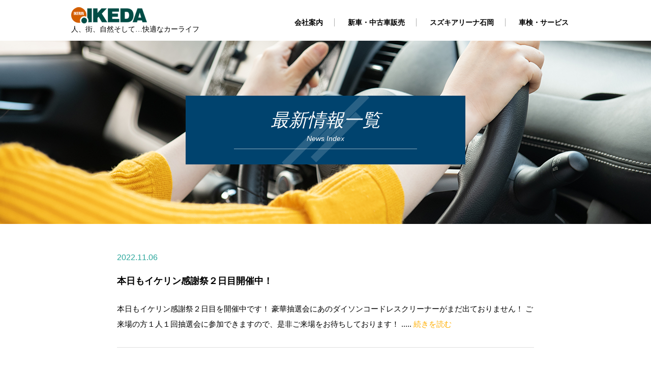

--- FILE ---
content_type: text/html; charset=UTF-8
request_url: https://www.ikerin.jp/news/page/5/
body_size: 4631
content:
<!DOCTYPE html>
<html lang="ja">
<head>

<!-- Global site tag (gtag.js) - Google Analytics -->
<script async src="https://www.googletagmanager.com/gtag/js?id=UA-19792095-49"></script>
<script>
  window.dataLayer = window.dataLayer || [];
  function gtag(){dataLayer.push(arguments);}
  gtag('js', new Date());

  gtag('config', 'UA-19792095-49');
</script>

<meta charset="UTF-8">

<meta name="viewport" content="width=device-width, user-scalable=yes, maximum-scale=1.0, minimum-scale=1.0">
<meta name="Keywords" content="池田輪業,スズキアリーナ,茨城,小美玉,石岡,スイフト,トラック,ジムニー,スズキ,アリーナ">
<meta name="Description" content="茨城県を中心にスズキ車をはじめ、中古車販売・トラック販売・重機車両販売。マイカー査定や下取り、定期点検・車検代行・保険など充実したサービスでお客様のカーライフをサポートいたします。">

<title>News | スズキ新車・中古車・ジムニー・スイフト・トラック | 池田輪業</title>

<link rel="stylesheet" href="https://www.ikerin.jp/news/wp-content/themes/ikerin/style.css">

<script type="text/javascript" src="https://www.ikerin.jp/script/jquery-3.2.0.js"></script>
<script src="https://www.ikerin.jp/script/retina.min.js"></script>

<script type="text/javascript" src="https://www.ikerin.jp/script/accordion.js"></script>
<script type="text/javascript" src="https://www.ikerin.jp/script/menu.js"></script>
<script type="text/javascript" src="https://www.ikerin.jp/script/jquery.easing.1.3.js"></script>

</head>

<body>

<div id="mobile">
<div id="logo_sp"><a href="https://www.ikerin.jp/"><img src="https://www.ikerin.jp/img/logo.png" alt="池田輪業"></a></div>
<div id="btn_sp"><button id="dnonebtn">MENU</button></div>
<div id="dblock">
<div>

<div class="menu">
<dl>
<dt><a href="https://www.ikerin.jp/" class="dblockbtn">TOP</a></dt>
<dt><a href="https://www.ikerin.jp/about.html" class="dblockbtn">会社案内</a></dt>
<dt><a href="https://www.ikerin.jp/car.html" class="dblockbtn">新車・中古車販売</a></dt>
<dt><a href="https://www.ikerin.jp/ishioka.html" class="dblockbtn">スズキアリーナ石岡</a></dt>
<dt><a href="https://www.ikerin.jp/service.html" class="dblockbtn">車検・サービス</a></dt>
<dt><a href="https://www.ikerin.jp/mail/sformmail.php" class="dblockbtn">お問い合わせ</a></dt>
<dt><a href="https://www.ikerin.jp/news/" class="dblockbtn">新着情報</a></dt>
<dt><a href="https://www.ikerin.jp/img/kanyu.pdf" target="_blank" class="dblockbtn">勧誘方針</a></dt>
<dt><a href="https://www.ikerin.jp/img/FD.pdf" target="_blank" class="dblockbtn">FD宣言</a></dt>
<dt><a href="https://www.ikerin.jp/img/KPI.pdf" target="_blank" class="dblockbtn">KPI（重要業績評価指標）</a></dt>
</dl>

<p class="close"><a class="dblockbtn" href="#"><img src="https://www.ikerin.jp/img/btn-close.png" alt="close"></a></p>

</div><!-- menu -->
</div>
</div><!-- dblock -->
</div><!--moblile-->

<header>
<article>
<div><a href="https://www.ikerin.jp/"><img src="https://www.ikerin.jp/img/logo.png" alt="池田輪業"></a><h1>人、街、自然そして…快適なカーライフ</h1></div>
<ul>
<li><a href="https://www.ikerin.jp/about.html">会社案内</a></li>
<li><a href="https://www.ikerin.jp/car.html">新車・中古車販売</a></li>
<li><a href="https://www.ikerin.jp/ishioka.html">スズキアリーナ石岡</a></li>
<li><a href="https://www.ikerin.jp/service.html">車検・サービス</a></li>
</ul>
</article>
</header>
<div class="hdr" id="hdr_wp1">
<div>
<div>
<h2>最新情報一覧</h2>
<h3>News Index</h3>
</div>
</div>
</div>

<section id="wp_wrap">


<div id="post-324"class="post-324 post type-post status-publish format-standard hentry category-1"></div>

<article>
<small>2022.11.06</small>
<h2><a href="https://www.ikerin.jp/news/2022/11/06/%e6%9c%ac%e6%97%a5%e3%82%82%e3%82%a4%e3%82%b1%e3%83%aa%e3%83%b3%e6%84%9f%e8%ac%9d%e7%a5%ad%ef%bc%92%e6%97%a5%e7%9b%ae%e9%96%8b%e5%82%ac%e4%b8%ad%ef%bc%81/">本日もイケリン感謝祭２日目開催中！</a></h2>
<p>本日もイケリン感謝祭２日目を開催中です！
豪華抽選会にあのダイソンコードレスクリーナーがまだ出ておりません！
ご来場の方１人１回抽選会に参加できますので、是非ご来場をお待ちしております！
..... <a href='https://www.ikerin.jp/news/2022/11/06/%e6%9c%ac%e6%97%a5%e3%82%82%e3%82%a4%e3%82%b1%e3%83%aa%e3%83%b3%e6%84%9f%e8%ac%9d%e7%a5%ad%ef%bc%92%e6%97%a5%e7%9b%ae%e9%96%8b%e5%82%ac%e4%b8%ad%ef%bc%81/' rel="nofollow">続きを読む</a></p></article>


<div id="post-316"class="post-316 post type-post status-publish format-standard hentry category-2"></div>

<article>
<small>2022.11.06</small>
<h2><a href="https://www.ikerin.jp/news/2022/11/06/%e3%82%a4%e3%82%b1%e3%83%aa%e3%83%b3%e6%84%9f%e8%ac%9d%e7%a5%ad%e9%96%8b%e5%82%ac%e4%b8%ad%ef%bc%81/">イケリン感謝祭開催中！</a></h2>
<p>イケリン感謝祭の１日目をプレイバック！


大道芸の板子まことさんのパフォーマンスをして頂きました！

協賛もたくさんいただきました！

小美玉で有名な北浦ミミ＆流しのてっちゃんWith Jのライブも..... <a href='https://www.ikerin.jp/news/2022/11/06/%e3%82%a4%e3%82%b1%e3%83%aa%e3%83%b3%e6%84%9f%e8%ac%9d%e7%a5%ad%e9%96%8b%e5%82%ac%e4%b8%ad%ef%bc%81/' rel="nofollow">続きを読む</a></p></article>


<div id="post-311"class="post-311 post type-post status-publish format-standard hentry category-2"></div>

<article>
<small>2022.11.04</small>
<h2><a href="https://www.ikerin.jp/news/2022/11/04/%e3%82%a4%e3%82%b1%e3%83%aa%e3%83%b3%e3%81%8a%e5%ae%a2%e6%a7%98%e6%84%9f%e8%ac%9d%e7%a5%ad%e9%96%8b%e5%82%ac%ef%bc%81/">イケリンお客様感謝祭開催！</a></h2>
<p>今年は２年ぶりにイケリンお客様感謝祭を開催致します！
日程は、２０２２年１１月５日（土）・６日（日）の２日間となっております
開催時間は１０時から１６時までとなっております
来場プレゼントやおいしいキ..... <a href='https://www.ikerin.jp/news/2022/11/04/%e3%82%a4%e3%82%b1%e3%83%aa%e3%83%b3%e3%81%8a%e5%ae%a2%e6%a7%98%e6%84%9f%e8%ac%9d%e7%a5%ad%e9%96%8b%e5%82%ac%ef%bc%81/' rel="nofollow">続きを読む</a></p></article>


<div id="post-304"class="post-304 post type-post status-publish format-standard hentry category-3"></div>

<article>
<small>2022.07.23</small>
<h2><a href="https://www.ikerin.jp/news/2022/07/23/auto-award-2021%e3%82%92%e5%8f%97%e8%b3%9e%e3%81%97%e3%81%be%e3%81%97%e3%81%9f%ef%bc%81/">Auto Award 2021を受賞しました！</a></h2>
<p>昨日、損保ジャパン様よりAuto Award2021の受賞の記念品を頂きました。
このAuto Awardとは、損保ジャパンの品質向上を目的とした表彰制度です。
普段の保険商品の募集の目標は勿論のこと..... <a href='https://www.ikerin.jp/news/2022/07/23/auto-award-2021%e3%82%92%e5%8f%97%e8%b3%9e%e3%81%97%e3%81%be%e3%81%97%e3%81%9f%ef%bc%81/' rel="nofollow">続きを読む</a></p></article>


<div id="post-300"class="post-300 post type-post status-publish format-standard hentry category-2"></div>

<article>
<small>2022.06.16</small>
<h2><a href="https://www.ikerin.jp/news/2022/06/16/%e3%82%b9%e3%82%ba%e3%82%ad%e3%81%ae%e6%84%9b%e8%bb%8a%e7%84%a1%e6%96%99%e7%82%b9%e6%a4%9c%e5%ae%9f%e6%96%bd%e4%b8%ad%ef%bc%81-2/">スズキの愛車無料点検実施中！</a></h2>
<p>今年も実施いたします！
“スズキの愛車無料点検”を実施いたします！
是非ご来店をお待ちしております♪

■実施期間　　2022年6月1日 〜 9月30日まで
■対象　　　　2020年以前に登録・届出の..... <a href='https://www.ikerin.jp/news/2022/06/16/%e3%82%b9%e3%82%ba%e3%82%ad%e3%81%ae%e6%84%9b%e8%bb%8a%e7%84%a1%e6%96%99%e7%82%b9%e6%a4%9c%e5%ae%9f%e6%96%bd%e4%b8%ad%ef%bc%81-2/' rel="nofollow">続きを読む</a></p></article>


<div id="post-296"class="post-296 post type-post status-publish format-standard hentry category-4"></div>

<article>
<small>2022.04.29</small>
<h2><a href="https://www.ikerin.jp/news/2022/04/29/%e5%96%b6%e6%a5%ad%e6%99%82%e9%96%93%e5%a4%89%e6%9b%b4%e3%81%ae%e3%81%8a%e7%9f%a5%e3%82%89%e3%81%9b/">営業時間変更のお知らせ</a></h2>
<p>平素よりお世話になっております。
５月１日より営業時間の変更を致します
&nbsp;
旧　午前９時から午後７時まで
新　午前９時から午後６時３０分まで
&nbsp;
上記の様に変更致します。
なお、定..... <a href='https://www.ikerin.jp/news/2022/04/29/%e5%96%b6%e6%a5%ad%e6%99%82%e9%96%93%e5%a4%89%e6%9b%b4%e3%81%ae%e3%81%8a%e7%9f%a5%e3%82%89%e3%81%9b/' rel="nofollow">続きを読む</a></p></article>


<div id="post-294"class="post-294 post type-post status-publish format-standard hentry category-4"></div>

<article>
<small>2022.04.18</small>
<h2><a href="https://www.ikerin.jp/news/2022/04/18/%e3%82%b4%e3%83%bc%e3%83%ab%e3%83%87%e3%83%b3%e3%82%a6%e3%82%a3%e3%83%bc%e3%82%af%e4%bc%91%e6%a5%ad%e3%81%ae%e3%81%8a%e7%9f%a5%e3%82%89%e3%81%9b-3/">ゴールデンウィーク休業のお知らせ</a></h2>
<p>平素よりお世話になっております。
４月３０日から５月５日までの６日間をゴールデンウィーク休業とさせていただきます。
ご迷惑とご不便をお掛けしますが、何卒宜しくお願い致します。
５月６日より通常営業致し..... <a href='https://www.ikerin.jp/news/2022/04/18/%e3%82%b4%e3%83%bc%e3%83%ab%e3%83%87%e3%83%b3%e3%82%a6%e3%82%a3%e3%83%bc%e3%82%af%e4%bc%91%e6%a5%ad%e3%81%ae%e3%81%8a%e7%9f%a5%e3%82%89%e3%81%9b-3/' rel="nofollow">続きを読む</a></p></article>


<div id="post-290"class="post-290 post type-post status-publish format-standard hentry category-1"></div>

<article>
<small>2022.04.04</small>
<h2><a href="https://www.ikerin.jp/news/2022/04/04/%e5%96%b6%e6%a5%ad%e6%99%82%e9%96%93%e3%81%ae%e5%a4%89%e6%9b%b4%e3%81%ae%e3%81%8a%e7%9f%a5%e3%82%89%e3%81%9b/">営業時間の変更のお知らせ</a></h2>
<p>平素は大変お世話になっております
令和４年５月１日より営業時間を変更致します
&nbsp;
前　午前９時から午後７時まで
新　午前９時から午後６時３０分まで
※定休日の変更はありません
毎週火曜日及び..... <a href='https://www.ikerin.jp/news/2022/04/04/%e5%96%b6%e6%a5%ad%e6%99%82%e9%96%93%e3%81%ae%e5%a4%89%e6%9b%b4%e3%81%ae%e3%81%8a%e7%9f%a5%e3%82%89%e3%81%9b/' rel="nofollow">続きを読む</a></p></article>


<div id="post-287"class="post-287 post type-post status-publish format-standard hentry category-1"></div>

<article>
<small>2022.03.26</small>
<h2><a href="https://www.ikerin.jp/news/2022/03/26/2022%e5%b9%b4%e5%ba%a6%e6%9c%ab%e3%82%bb%e3%83%bc%e3%83%ab%e9%96%8b%e5%82%ac%e4%b8%ad%ef%bc%81/">2022年度末セール開催中！</a></h2>
<p>スズキの大決算セールを開催中です！
お買い得なお車も多数ご用意しております！
是非ご来店をお願い致します！
..... <a href='https://www.ikerin.jp/news/2022/03/26/2022%e5%b9%b4%e5%ba%a6%e6%9c%ab%e3%82%bb%e3%83%bc%e3%83%ab%e9%96%8b%e5%82%ac%e4%b8%ad%ef%bc%81/' rel="nofollow">続きを読む</a></p></article>


<div id="post-273"class="post-273 post type-post status-publish format-standard hentry category-3"></div>

<article>
<small>2022.02.13</small>
<h2><a href="https://www.ikerin.jp/news/2022/02/13/%e6%90%8d%e4%bf%9d%e3%82%b8%e3%83%a3%e3%83%91%e3%83%b3%e3%81%ae%e3%81%8a%e3%82%b9%e3%82%b9%e3%83%a1%e5%95%86%e5%93%81%ef%bc%81/">損保ジャパンのおススメ商品！</a></h2>
<p>２０２２年も始まり、北京冬季オリンピックの熱戦が繰り広げているいますね
日本人選手も苦戦を強いられながらも、メダル獲得と素晴らしい活躍をしていますね
&nbsp;
今回は、損保ジャパンで力を入れておス..... <a href='https://www.ikerin.jp/news/2022/02/13/%e6%90%8d%e4%bf%9d%e3%82%b8%e3%83%a3%e3%83%91%e3%83%b3%e3%81%ae%e3%81%8a%e3%82%b9%e3%82%b9%e3%83%a1%e5%95%86%e5%93%81%ef%bc%81/' rel="nofollow">続きを読む</a></p></article>


<!-- pager -->
<div class="pager">
	<a class="prev page-numbers" href="https://www.ikerin.jp/news/page/4/">«</a>
<a class="page-numbers" href="https://www.ikerin.jp/news/">1</a>
<a class="page-numbers" href="https://www.ikerin.jp/news/page/2/">2</a>
<a class="page-numbers" href="https://www.ikerin.jp/news/page/3/">3</a>
<a class="page-numbers" href="https://www.ikerin.jp/news/page/4/">4</a>
<span aria-current="page" class="page-numbers current">5</span>
<a class="page-numbers" href="https://www.ikerin.jp/news/page/6/">6</a>
<a class="page-numbers" href="https://www.ikerin.jp/news/page/7/">7</a>
<a class="page-numbers" href="https://www.ikerin.jp/news/page/8/">8</a>
<a class="page-numbers" href="https://www.ikerin.jp/news/page/9/">9</a>
<a class="page-numbers" href="https://www.ikerin.jp/news/page/10/">10</a>
<a class="next page-numbers" href="https://www.ikerin.jp/news/page/6/">»</a></div>

</section>

<section id="three" class="fade-in fade-up">
<article>
<a href="https://www.ikerin.jp/car.html">
<h3>新車の<br>ご相談はこちら</h3>
</a>
</article>
<article>
<a href="https://www.carsensor.net/shop/ibaraki/213295001/" target="_blank">
<h3>中古車<br>池田マイカーセンター</h3>
</a>
</article>
<article>
<a href="https://www.carsensor.net/shop/ibaraki/213295003/" target="_blank">
<h3>中古車<br>スズキアリーナ石岡</h3>
</a>
</article>
</section>

<section id="saga">
<h3>中古車をお探しの方へ</h3>
<p>情報量とネットワークでお探しの車を探します！<br>
まずは、カーセンサーＮＥＴ掲載の車両からご確認ください。<br>
在庫車以外でご希望の方もお気軽にご相談ください！</p>
<article>
<a href="https://www.carsensor.net/shop/ibaraki/213295001/" target="_blank"><img src="https://www.ikerin.jp/img/ishioka/logo_car_sensor.png" alt="カーセンサー"><br class="spbr">池田マイカーセンター</a>
<a href="https://www.carsensor.net/shop/ibaraki/213295003/" target="_blank"><img src="https://www.ikerin.jp/img/ishioka/logo_car_sensor.png" alt="カーセンサー"><br class="spbr">スズキアリーナ石岡</a>
</article>
</section>

<div id="recruit2">
<div><a href="https://www.ikerin.jp/mail/sformmail.php"><img src="https://www.ikerin.jp/img/ban_recruit.png" alt="RECRUIT" class="op"></a></div>
<div><a href="https://10000en.jp/shop/shop_single/?id=31345&code=f02447" target="_blank"><img src="https://www.ikerin.jp/img/ban_flat7.png" alt="FLAT7" class="op"></a></div>
</div>

<article id="bottom_ban">
<a href="https://www.ikerin.jp/backnumber.html"><img src="https://www.ikerin.jp/img/ban_blog.png" alt="IKERIN ブログバックナンバー" class="op"></a>
<a href="https://www.aplus.co.jp/tsu/t_portal/pc/kobetsu/" target="_blank"><img src="https://www.ikerin.jp/img/ban_vpoint.png" alt="V-POINT貯まります" class="op"><p>※石岡店での取り扱いはございません。</p></a>
<a href="https://jaf.or.jp/" target="_blank"><img src="https://www.ikerin.jp/img/ban_jaf.png" alt="JAF" class="op"></a>
<a href="http://www.orico-zizai.com/?b=aXRlbTE9Ni45MA==" target="_blank"><img src="https://www.ikerin.jp/img/ban_orico.png" alt="Orico ニューバジェットローン" class="op"></a>
</article>

<footer>
<article>
<p>■池田輪業株式会社 本社(マイカーセンター)<br>
〒319-0111<br>
茨城県小美玉市中野谷484-1<br>
TEL：0299-47-0036<br>
FAX：0299-47-0718</p>
<p>■スズキアリーナ石岡<br>
〒315-0001<br>
茨城県石岡市石岡13462-34<br>
TEL：0299-22-3939<br>
FAX：0299-22-4645</p>
<p>■サービス工場<br>
〒319-0111<br>
茨城県小美玉市中野谷484-12<br>
TEL：0299-49-1618</p>
</article>
<ul>
<li><a href="https://www.ikerin.jp/">トップページ</a></li>
<li><a href="https://www.ikerin.jp/about.html">会社案内</a></li>
<li><a href="https://www.ikerin.jp/car.html">新車・中古車販売</a></li>
<li><a href="https://www.ikerin.jp/ishioka.html">スズキアリーナ石岡</a></li>
<li><a href="https://www.ikerin.jp/service.html">車検・サービス</a></li>
<li><a href="https://www.ikerin.jp/mail/sformmail.php">お問い合わせ</a></li>
<li><a href="https://www.ikerin.jp/news/">最新情報</a></li>
<li><a href="https://www.ikerin.jp/img/kanyu.pdf" target="_blank">勧誘方針</a></li>
</ul>
<ul class="scd">
<li><a href="https://www.ikerin.jp/img/FD.pdf" target="_blank">FD宣言</a></li>
<li><a href="https://www.ikerin.jp/img/KPI.pdf" target="_blank">KPI（重要業績評価指標）</a></li>
</ul>
<small>&copy; 2019 IKEDA RINGYO Co.,Ltd.</small>
</footer>

</body>
</html>

--- FILE ---
content_type: text/css
request_url: https://www.ikerin.jp/news/wp-content/themes/ikerin/style.css
body_size: 26
content:
@charset "utf-8";
/* CSS Document */

@import url("https://www.ikerin.jp/css/reset.css");
@import url("https://www.ikerin.jp/css/common.css");
@import url("https://www.ikerin.jp/css/layout.css");
@import url("https://www.ikerin.jp/css/menu.css");
@import url("https://www.ikerin.jp/css/accordion.css");


--- FILE ---
content_type: text/css
request_url: https://www.ikerin.jp/css/common.css
body_size: 16376
content:
@charset "utf-8";

/*基本設定
-------------------------------------------------------------- */

a img {border: 0;}
article, aside, details, figcaption, figure, footer, header, hgroup, menu, nav, section {display: block;}

.clearfix {
    zoom: 1; /* for IE7- */
}
.clearfix:after {
    content: '';
    display: block;
    clear: both;
}
strong {
	font-weight:bold;
}
img {vertical-align: bottom;}

/* 装飾
------------------------------------------------------------*/

.op:hover {
opacity: 0.7;
transition: 0.3s;
}
.cl {
	clear:both;
}
.ct {
text-align: center;
}
.yu {
font-family:"游明朝","YuMincho";
font-weight: bold;
}
.yu2 {
font-family:"游明朝","YuMincho";
font-weight: normal;
}
.red {
color:#fd0000;
}
.bk {
color: #000;
}
.white {
color:#fff;
}
.up20 {
	margin-top:2rem;
}
.up30 {
	margin-top:3rem;
}
.up40 {
	margin-top:4rem;
}
.up50 {
	margin-top:5rem;
}
.up60 {
	margin-bottom:6rem;
}
.d20 {
	margin-bottom:2rem;
}
.d30 {
	margin-bottom:3rem;
}
.d40 {
	margin-bottom:4rem;
}
.d50 {
	margin-bottom:5rem;
}
.ud20 {
	margin:2rem 0;
}
.ud30 {
	margin:3rem 0;
}
.ud40 {
	margin:4rem 0;
}
.ud50 {
	margin:5rem 0;
}


/* リンク設定
------------------------------------------------------------*/
a:link {
	color:#ffae00;
	text-decoration:none;
}
a:visited {
	color:#ffae00;
	text-decoration:none;
}
a:hover {
	color:#ffce65;
	text-decoration:underline;
}
a:active {
	color:#ffae00;
	text-decoration:none;
}


/* アニメーション
------------------------------------------------------------*/
.fade-in {
transition: opacity 0.4s;
-moz-transition: opacity 0.4s;
-webkit-transition: opacity 0.4s;
-o-transition: opacity 0.4s;
}
.fade-up, .fade-left, .fade-right {
transition: opacity 0.7s;
-moz-transition: opacity 0.7s;
-webkit-transition: opacity 0.7s;
-o-transition: opacity 0.7s;
transition: transform 0.7s;
-moz-transition: transform 0.7s;
-webkit-transition: transform 0.7s;
-o-transition: transform 0.7s;
}



/* 共通
------------------------------------------------------------*/

html {
font-size: 62.5%;
}
body {
font-family:"游ゴシック","YuGothic","メイリオ","Meiryo",arial,"ヒラギノ角ゴ Pro W3","Hiragino Kaku Gothic Pro",Osaka,"ＭＳ Ｐゴシック","MS PGothic",Sans-Serif;
color:#000;
-webkit-text-size-adjust: none;
font-weight: 500;
}

/* ページャー（一覧） */
.pager{
	text-align:center;
	padding:30px 0px;
	clear:both;
}
a.page-numbers,
.pager .current{
	background:rgba(0,0,0,0.02);
	border:solid 1px rgba(0,0,0,0.1);
	border-radius:5px;
	padding:5px 8px;
	margin:0 2px;
}
.pager .current{
	background:rgba(0,0,0,1);
	border:solid 1px rgba(0,0,0,1);
	color:rgba(255,255,255,1);
}
#bottom_ban > a > p {
color: #000;
font-size: 1.1rem;
}
#bottom_ban > a:hover {
color: #000;
text-decoration: none !important;
}

/* PC用
------------------------------------------------------------*/
@media only screen and (min-width: 1000px) {

.spbr {
display: none !important;
}
#menu {
display: none;
}
body{
position: relative;
font-size: 1.4rem;
line-height:2.4rem;
z-index: 1;
}
#mobile {
display: none;
}

/* ヘッダ */
header {
height: 8rem;
background: rgba(255,255,255,0.7);
}
header article {
width: 100rem;
margin: 0 auto;
display: flex;
justify-content: space-between;
}
header article div {
padding-top: 1.4rem;
}
header article div h1 {
font-family: "游明朝","YuMIncho";
font-weight: 500;
}
header article ul {
width: 70rem;
text-align: right;
font-weight: bold;
padding-top: 3.2rem;
}
header article ul li {
display: inline-block;
border-right: 0.1rem solid #afafaf;
padding: 0 2.2rem;
line-height: 1.6rem;
}
header article ul li:last-child {
border-right: none;
}
header article ul li a:link {
color: #000;
}
header article ul li a:visited {
color: #000;
}
header article ul li a:hover {
color: #000;
text-decoration: none;
opacity: 0.8;
}
header article ul li a:active {
color: #000;
}

.read1 {
font-size: 2.4rem;
font-weight: 500;
line-height: 3.6rem;
margin-top: 5rem;
text-align: center;
}
.r1hr {
width: 29rem;
margin: 2rem auto 4rem auto;
border-top: 0.1rem solid #006bcb;
border-bottom: none;
}

#recruit {
text-align: center;
}
#bottom_ban {
width: 100rem;
margin: 7rem auto 4rem auto;
display: flex;
justify-content: space-between;
}
#bottom_ban2 {
width: 68rem;
margin: 0 auto 4rem auto;
display: flex;
justify-content: space-between;
}

footer {
background: #1065ae;
color: #fff;
padding: 3rem 0 4rem 0;
}
footer article {
width: 100rem;
margin: 0 auto;
padding: 0 4rem 3rem 4rem;
display: flex;
justify-content: space-between;
border-bottom: 0.1rem solid #014e90;
}
footer article p {
width: 33%;
}
footer article p:nth-child(2) {
padding-left: 6rem;
}
footer article p:last-child {
padding-left: 4rem;
}
footer ul {
width: 100rem;
margin: 0 auto;
border-top: 0.1rem solid #287bc2;
padding-top: 3rem;
text-align: center;
}
footer ul.scd {
border-top: none;
padding-top: 1rem;
}
footer ul li {
display: inline-block;
margin: 0 1.4rem;
}
footer small {
display: block;
text-align: center;
font-size: 1.4rem;
color: #abbfcf;
margin-top: 8rem;
}
footer li a:link {
color: #fff;
}
footer li a:visited {
color: #fff;
}
footer li a:hover {
color: #fff;
opacity: 0.8;
text-decoration: none;
}
footer li a:active {
color: #fff;
}

.hdr {
height: 36rem;
margin-bottom: 5.4rem;
padding-top: 10.8rem;
font-style: italic;
}
.hdr > div {
width: 55rem;
margin:  auto;
background: #00436e url("../img/back_hdr.png") no-repeat center;
text-align: center;
color: #fff;
padding: 3.6rem 9.5rem 3rem 9.5rem;
}
.hdr > div div {
border-bottom: 0.1rem solid  rgba(255,255,255,0.55);
}
.hdr > div h2 {
font-size: 3.6rem;
margin-bottom: 1.2rem;
font-weight: 500;
}
.hdr > div h3 {
margin-bottom: 0.8rem;
font-weight: 500;
}

/* 下部バナー追加分 */
#recruit2 {
display: flex;
justify-content: space-between;
width: 100rem;
margin: 0 auto;
}


}

/* タブレット用　横向き
------------------------------------------------------------*/
@media only screen and (min-device-width: 768px) and (max-device-width: 1024px) and (orientation:landscape) {

.spbr {
display: none !important;
}
.pcbr {
display: none !important;
}
.ctcnt {
width:100%;
margin: 0 auto;
padding: 0 1rem;
}
.pdd_sp {
padding: 0 2rem;
}
.sp100 {
width:100%;
height:auto;
}
body{
font-size: 1.4rem;
line-height:2.6rem;
padding-top: 6rem;
}
#bottom_ban > a > p {
font-size: 1rem;
}

/* スマホナビ */
#mobile {
padding: 1rem 1rem 0.6rem 1rem;
display: flex;
justify-content: space-between;
position: fixed;
top: 0;
width: 100%;
z-index: 999;
height: 6rem;
border-bottom: 0.1rem solid #ccc;
background: #fff;
}
#logo_sp {
position: absolute;
top: 1rem;
left: 1rem;
width: 18rem;
}
#logo_sp img {
width: 100%;
height: auto;
}
#btn_sp a {
width: 4rem;
height: 4rem;
font-size: 1.1rem;
padding-top: 1rem;
display: block;
}
#btn_sp a:link {
color:#7c7c7c;
}
#btn_sp a:visited {
color:#7c7c7c;
}
#btn_sp a:hover {
color:#7c7c7c;
text-decoration: none;
}
#btn_sp a:focus {
color:#7c7c7c;
text-decoration: none;
}
#btn_sp a:active {
color:#7c7c7c;
text-decoration: none;
}
#btn_sp {
position: absolute;
top: 1rem;
right: 1rem;
}
#btn_sp button {
border-radius: 0;
  -webkit-box-sizing: content-box;
  -webkit-appearance: button;
  appearance: button;
  border: 0.1rem solid #000;
  box-sizing: border-box;
  cursor: pointer;
  padding: 0;
  background: #fff;
  width: 4rem;
height: 4rem;
font-size: 1.1rem;
display: block;
}
.close img {
width: 5rem;
height: auto;
}

/* ヘッダ */
header {
display: none;
}

.read1 {
font-size: 2.4rem;
font-weight: 500;
line-height: 3.6rem;
margin-top: 5rem;
text-align: center;
}
.r1hr {
width: 29rem;
margin: 2rem auto 4rem auto;
border-top: 0.1rem solid #006bcb;
border-bottom: none;
}

#recruit {
text-align: center;
}
#bottom_ban {
padding: 0 2rem;
margin: 7rem auto 4rem auto;
display: flex;
justify-content: space-between;
}
#bottom_ban a {
width: 23%;
}
#bottom_ban img {
width: 100%;
height: auto;
}
#bottom_ban2 {
width: 68rem;
margin: 0 auto 4rem auto;
display: flex;
justify-content: space-between;
}

footer {
background: #1065ae;
color: #fff;
padding: 3rem 0 4rem 0;
}
footer article {
margin: 0 auto;
padding: 0 4rem 3rem 4rem;
display: flex;
justify-content: space-between;
border-bottom: 0.1rem solid #014e90;
}
footer article p {
width: 33%;
}
footer article p:nth-child(2) {
padding-left: 6rem;
}
footer article p:last-child {
padding-left: 4rem;
}
footer ul {
border-top: 0.1rem solid #287bc2;
padding-top: 3rem;
text-align: center;
font-size: 1.3rem;
}
footer ul li {
display: inline-block;
margin: 0 1rem;
}
footer small {
display: block;
text-align: center;
font-size: 1.4rem;
color: #abbfcf;
margin-top: 8rem;
}
footer li a:link {
color: #fff;
}
footer li a:visited {
color: #fff;
}
footer li a:hover {
color: #fff;
opacity: 0.8;
text-decoration: none;
}
footer li a:active {
color: #fff;
}

.hdr {
height: 36rem;
margin-bottom: 5.4rem;
padding-top: 10.8rem;
font-style: italic;
}
.hdr > div {
width: 55rem;
margin:  auto;
background: #00436e url("../img/back_hdr.png") no-repeat center;
text-align: center;
color: #fff;
padding: 3.6rem 9.5rem 3rem 9.5rem;
}
.hdr > div div {
border-bottom: 0.1rem solid  rgba(255,255,255,0.55);
}
.hdr > div h2 {
font-size: 3.6rem;
margin-bottom: 1.2rem;
font-weight: 500;
}
.hdr > div h3 {
margin-bottom: 0.8rem;
font-weight: 500;
}


}

/* タブレット用　縦向き
------------------------------------------------------------*/
@media only screen and (min-width: 641px) and (max-width: 999px) {

.spbr {
display: none !important;
}
.pcbr {
display: none !important;
}
.ctcnt {
width:100%;
margin: 0 auto;
padding: 0 1rem;
}
.pdd_sp {
padding: 0 2rem;
}
.sp100 {
width:100%;
height:auto;
}
body{
font-size: 1.4rem;
line-height:2.6rem;
padding-top: 6rem;
}
#bottom_ban > a > p {
font-size: 1rem;
}

/* スマホナビ */
#mobile {
padding: 1rem 1rem 0.6rem 1rem;
display: flex;
justify-content: space-between;
position: fixed;
top: 0;
width: 100%;
z-index: 999;
height: 6rem;
border-bottom: 0.1rem solid #ccc;
background: #fff;
}
#logo_sp {
position: absolute;
top: 1rem;
left: 1rem;
width: 18rem;
}
#logo_sp img {
width: 100%;
height: auto;
}
#btn_sp a {
width: 4rem;
height: 4rem;
font-size: 1.1rem;
padding-top: 1rem;
display: block;
}
#btn_sp a:link {
color:#7c7c7c;
}
#btn_sp a:visited {
color:#7c7c7c;
}
#btn_sp a:hover {
color:#7c7c7c;
text-decoration: none;
}
#btn_sp a:focus {
color:#7c7c7c;
text-decoration: none;
}
#btn_sp a:active {
color:#7c7c7c;
text-decoration: none;
}
#btn_sp {
position: absolute;
top: 1rem;
right: 1rem;
}
#btn_sp button {
border-radius: 0;
  -webkit-box-sizing: content-box;
  -webkit-appearance: button;
  appearance: button;
  border: 0.1rem solid #000;
  box-sizing: border-box;
  cursor: pointer;
  padding: 0;
  background: #fff;
  width: 4rem;
height: 4rem;
font-size: 1.1rem;
display: block;
}
.close img {
width: 5rem;
height: auto;
}

/* ヘッダ */
header {
display: none;
}

.read1 {
font-size: 2.4rem;
font-weight: 500;
line-height: 3.6rem;
margin-top: 5rem;
text-align: center;
}
.r1hr {
width: 29rem;
margin: 2rem auto 4rem auto;
border-top: 0.1rem solid #006bcb;
border-bottom: none;
}

#recruit {
text-align: center;
}
#bottom_ban {
padding: 0 2rem;
margin: 7rem auto 4rem auto;
display: flex;
justify-content: space-between;
}
#bottom_ban a {
width: 23%;
}
#bottom_ban img {
width: 100%;
height: auto;
}
#bottom_ban2 {
width: 68rem;
margin: 0 auto 4rem auto;
display: flex;
justify-content: space-between;
}

footer {
background: #1065ae;
color: #fff;
padding: 3rem 0 4rem 0;
}
footer article {
margin: 0 auto;
padding: 0 4rem 3rem 4rem;
display: flex;
justify-content: space-between;
border-bottom: 0.1rem solid #014e90;
}
footer article p {
width: 33%;
}
footer article p:nth-child(2) {
padding-left: 6rem;
}
footer article p:last-child {
padding-left: 4rem;
}
footer ul {
border-top: 0.1rem solid #287bc2;
padding-top: 3rem;
text-align: center;
font-size: 1.3rem;
}
footer ul.scd {
border-top: none;
padding-top: 1rem;
}
footer ul li {
display: inline-block;
margin: 0 1rem;
}
footer small {
display: block;
text-align: center;
font-size: 1.4rem;
color: #abbfcf;
margin-top: 8rem;
}
footer li a:link {
color: #fff;
}
footer li a:visited {
color: #fff;
}
footer li a:hover {
color: #fff;
opacity: 0.8;
text-decoration: none;
}
footer li a:active {
color: #fff;
}

.hdr {
height: 36rem;
margin-bottom: 5.4rem;
padding-top: 10.8rem;
font-style: italic;
}
.hdr > div {
width: 55rem;
margin:  auto;
background: #00436e url("../img/back_hdr.png") no-repeat center;
text-align: center;
color: #fff;
padding: 3.6rem 9.5rem 3rem 9.5rem;
}
.hdr > div div {
border-bottom: 0.1rem solid  rgba(255,255,255,0.55);
}
.hdr > div h2 {
font-size: 3.6rem;
margin-bottom: 1.2rem;
font-weight: 500;
}
.hdr > div h3 {
margin-bottom: 0.8rem;
font-weight: 500;
}

/* 下部バナー追加分 */
#recruit2 {
display: flex;
justify-content: space-between;
padding: 0 2rem;
}
#recruit2 div:first-child {
margin-right: 2rem;
}
#recruit2 img {
max-width: 100%;
}


}


/* スマートフォン用
------------------------------------------------------------*/
@media only screen and (max-width: 640px) {

.pcbr {
display: none !important;
}
.ctcnt {
width:100%;
margin: 0 auto;
padding: 0 1rem;
}
.sp100 {
width:100%;
height:auto;
}
.flex-direction-nav {
display: none !important;
}
body{
font-size: 1.4rem;
line-height:2.0rem;
overflow-y: scroll;
overflow-x: hidden;
padding-top: 6rem;
}
#bottom_ban > a > p {
font-size: 1rem;
line-height: 1.5;
}

/* スマホナビ */
#mobile {
padding: 1rem 1rem 0.6rem 1rem;
display: flex;
justify-content: space-between;
position: fixed;
top: 0;
width: 100%;
z-index: 999;
height: 6rem;
border-bottom: 0.1rem solid #ccc;
background: #fff;
}
#logo_sp {
position: absolute;
top: 1.4rem;
left: 1rem;
width: 15rem;
}
#logo_sp img {
width: 100%;
height: auto;
}
#btn_sp a {
width: 4rem;
height: 4rem;
font-size: 1.1rem;
padding-top: 1rem;
display: block;
border: 0.1rem solid #a99496;
text-align: center;
}
#btn_sp a:link {
color:#a99496;
}
#btn_sp a:visited {
color:#a99496;
}
#btn_sp a:hover {
color:#a99496;
text-decoration: none;
}
#btn_sp a:focus {
color:#a99496;
text-decoration: none;
}
#btn_sp a:active {
color:#a99496;
text-decoration: none;
}
#btn_sp {
position: absolute;
top: 1rem;
right: 1rem;
}
#btn_sp button {
border-radius: 0;
  -webkit-box-sizing: content-box;
  -webkit-appearance: button;
  appearance: button;
  border: 0.1rem solid #000;
  box-sizing: border-box;
  cursor: pointer;
  padding: 0;
  background: #fff;
  width: 4rem;
height: 4rem;
font-size: 1.1rem;
display: block;
}
.close img {
width: 5rem;
height: auto;
}

/* ヘッダ */
header {
display: none;
}

.read1 {
font-size: 2rem;
font-weight: 500;
line-height: 3rem;
margin-top: 5rem;
text-align: center;
}
.r1hr {
width: 29rem;
margin: 2rem auto 4rem auto;
border-top: 0.1rem solid #006bcb;
border-bottom: none;
}

#recruit {
text-align: center;
padding: 0 2rem;
}
#recruit img {
width: 100%;
height: auto;
}
#bottom_ban {
padding: 0 2rem;
margin: 7rem auto 4rem auto;
display: flex;
justify-content: space-between;
flex-wrap: wrap;
}
#bottom_ban a {
width: 48%;
margin-bottom: 1rem;
}
#bottom_ban img {
width: 100%;
height: auto;
}
#bottom_ban2 {
padding: 0 4rem;
margin: 0 auto 4rem auto;
text-align: center;
}
#bottom_ban2 img {
width: 100%;
height: auto;
margin-bottom: 1rem;
}

footer {
background: #1065ae;
color: #fff;
padding: 3rem 0 4rem 0;
}
footer article {
padding: 0 4rem;
border-bottom: 0.1rem solid #014e90;
}
footer article p {
margin-bottom: 3rem;
}
footer ul {
border-top: 0.1rem solid #287bc2;
padding-top: 3rem;
text-align: center;
}
footer ul li {
display: none;
}
footer small {
display: block;
text-align: center;
font-size: 1.4rem;
color: #abbfcf;
margin-top: 1rem;
}
footer li a:link {
color: #fff;
}
footer li a:visited {
color: #fff;
}
footer li a:hover {
color: #fff;
opacity: 0.8;
text-decoration: none;
}
footer li a:active {
color: #fff;
}

.hdr {
height: 20rem;
margin-bottom: 5.4rem;
padding-top: 4.8rem;
font-style: italic;
}
.hdr > div {
width: 80%;
margin:  auto;
background: #00436e url("../img/back_hdr.png") no-repeat center;
text-align: center;
color: #fff;
padding: 2rem;
}
.hdr > div div {
border-bottom: 0.1rem solid  rgba(255,255,255,0.55);
}
.hdr > div h2 {
font-size: 2.6rem;
margin-bottom: 1.2rem;
font-weight: 500;
}
.hdr > div h3 {
margin-bottom: 0.8rem;
font-weight: 500;
}

/* 下部バナー追加分 */
#recruit2 {
padding: 0 2rem;
}
#recruit2 img {
max-width: 100%;
margin-bottom: 1rem;
}

}

--- FILE ---
content_type: text/css
request_url: https://www.ikerin.jp/css/layout.css
body_size: 69717
content:
@charset "utf-8";

#slide_01 {
background: url("../img/top/slide1.png") no-repeat center;
background-size: cover;
}
#slide_02 {
background: url("../img/top/slide2.png") no-repeat center;
background-size: cover;
}
#slide_03 {
background: url("../img/top/slide3.png") no-repeat center;
background-size: cover;
}
#slide_04 {
background: url("../img/top/slide4.png") no-repeat center;
background-size: cover;
}
.b_jimu2 {
background: #a73686;
}

/* PC用
------------------------------------------------------------*/
@media only screen and (min-width: 1000px) {

/* キャンペーン用 */
#slide_04 div {
max-width: 90%;
width: 1000px !important;
margin: 15rem auto 0 auto;
}
#slide_04 div img { 
max-width: 100%;
height: auto;
}

#tophdr {
position: relative;
}
#tophdr header {
position: absolute;
top: 0;
left: 0;
width: 100%;
z-index: 9999;
}
#slider {
position: relative;
height: 70rem;
z-index: 1;
}
#slider div {
width: 100%;
height: 70rem;
}
#slider article {
position: absolute;
right: 0;
bottom: 10rem;
background: rgba(26,76,127,0.75);
color: #fff;
font-style: italic;
padding: 3rem 4.6rem;
z-index: 9998;
}
#slider article h2 {
font-size: 3.6rem;
font-weight: 500;
}
#slider article h2 span {
font-size: 1.4rem;
margin-right: 2rem;
}
#slider article h2 em {
color: #ffc000;
font-style: italic;
font-weight: bold;
}
#slider article hr {
width: 60%;
border-top: 0.1rem solid rgba(255,255,255,0.64);
border-bottom: none;
margin: 2rem auto;
}
#topcatch {
text-align: center;
font-size: 1.8rem;
line-height: 3.6rem;
margin-bottom: 5rem;
}
#topcatch ul {
width: 75rem;
margin: 4.8rem auto 0 auto;
display: flex;
justify-content: space-between;
}
#topcatch ul li {
background-color: #0065be;
width: 15rem;
display: block;
color: #fff;
font-weight: bold;
font-size: 1.8rem;
padding: 11rem 0 1rem 0;
}
#topcatch ul li:first-child {
background-image: url("../img/top/back_icon1.png");
background-repeat: no-repeat;
background-position: center;
}
#topcatch ul li:nth-child(2) {
background-image: url("../img/top/back_icon2.png");
background-repeat: no-repeat;
background-position: center;
}
#topcatch ul li:nth-child(3) {
background-image: url("../img/top/back_icon3.png");
background-repeat: no-repeat;
background-position: center;
}
#topcatch ul li:last-child {
background-image: url("../img/top/back_icon4.png");
background-repeat: no-repeat;
background-position: center;
}
#anshin {
color: #fff;
background: url("../img/top/back_anshin.png") no-repeat;
background-size: cover;
padding: 5rem 0;
}
#anshin h3 {
font-size: 3rem;
border-bottom: 0.1rem solid #fff;
padding-bottom: 1.6rem;
text-align: center;
width: 40rem;
margin: 0 auto 5.4rem auto;
}
#anshin > div {
width: 100rem;
margin: 0 auto;
}
#anshin > div article {
display: flex;
justify-content: space-between;
margin-bottom: 1.6rem;
}
#anshin > div article figure {
width: 20.2rem;
}
#anshin > div article div {
width: 63rem;
border-bottom: 0.1rem solid #fff;
}
#anshin > div article:first-child div {
padding-top: 5rem;
font-size: 2.4rem;
}
#anshin > div article:first-child div span {
font-size: 4.8rem;
color: #ffba00;
}
#anshin > div article:first-child div small {
font-size: 1.2rem;
margin-top: 1rem;
display: block;
}
#anshin > div article:nth-child(2) div {
padding-top: 2.6rem;
}
#anshin > div article:nth-child(2) div h4 {
font-size: 2.4rem;
margin-bottom: 2.4rem;
}
#anshin > div article:nth-child(2) div h4 span {
color: #07b6ff;
}
#anshin > div article:nth-child(2) div h5 {
font-size: 1.8rem;
margin-bottom: 1rem;
}
#anshin > div article:last-child div {
padding-top: 3.6rem;
font-size: 1.8rem;
}
#anshin > div article:last-child div h4 {
font-size: 2.4rem;
margin-bottom: 2rem;
}
#anshin > div article:last-child div h4 span {
color: #86bf2c;
}
#anshin > div article:last-child div div {
border-bottom: none;
padding-top: 0;
margin-top: 2rem;
}
#three {
margin: 2rem 0 8rem 0;
display: flex;
justify-content: space-between;
}
#three article {
width: 33%;
}
#three article:first-child {
background: url("../img/top/back_block1.png") no-repeat center;
background-size: cover;
}
#three article:nth-child(2) {
background: url("../img/top/back_block2.png") no-repeat center;
background-size: cover;
}
#three article:last-child {
width: 34%;
background: url("../img/top/back_block3.png") no-repeat center;
background-size: cover;
}
#three article h3 {
background: #0065be url("../img/top/icon_three_car.png") no-repeat;
background-position:  50% 20%;
color: #fff;
font-weight: 500;
text-align: center;
width: 17rem;
margin: 0 auto;
padding: 8rem 0 2rem 0;
}
#three article a {
display: block;
padding: 8rem 0;
transition: 0.3s;
}
#three article a:hover {
opacity: 0.8;
transition: 0.3s;
text-decoration: none;
}
#ike_app {
width: 78rem;
margin: 0 auto 12.8rem auto;
display: flex;
justify-content: space-between;
}
#ike_app > div {
width: 18.1rem;
}
#ike_app article {
width: 53rem;
}
#ike_app article h3 {
font-size: 2.6rem;
font-weight: bold;
margin: 2rem 0;
}
#ike_app article p {
font-size: 1.6rem;
margin-bottom: 3rem;
}
#ike_app article figure {
margin-bottom: 3rem;
}
#ike_app article figure img {
margin-right: 2rem;
}
.r1hr_news {
width: 29rem;
margin: 2rem auto 4rem auto;
border-top: 0.1rem solid #004c45;
border-bottom: none;
}
#news {
width: 80rem;
margin: 0 auto 6rem auto;
font-size: 1.6rem;
}
#news table {
border-collapse: collapse;
width: 100%;
margin-bottom: 3rem;
}
#news th, #news td {
border-bottom: 0.1rem solid #d7d7d7;
}
#news th {
font-weight: 500;
vertical-align: top;
padding: 1.4rem 0;
}
#news td {
vertical-align: top;
padding: 1.4rem 0 1.4rem 3rem;
}
#news a:link {
color: #000;
}
#news a:visited {
color: #000;
}
#news a:hover {
color: #000;
}
#news a:active {
color: #000;
}
#news a#btn_more {
background: #3c605d;
color: #fff;
text-align: center;
width: 15rem;
padding: 0.6rem 0;
display: block;
margin: 0 auto;
border-radius: 0.6rem;
font-size: 1.4rem;
transition: 0.3s;
}
#news a#btn_more:hover {
text-decoration: none;
opacity: 0.8;
transition: 0.3s;
}
#map {
width: 100%;
height: 31rem;
margin-bottom: 0.4rem;
}
#uri_sale {
display: block;
text-align: center;
background: #E83323;
padding: 3rem 0 0 0;
transition: 0.3s;
}
#uri_sale:hover {
background: #f2584a;
}
#sonpo {
display: flex;
justify-content: space-between;
width: 68rem;
margin: 0 auto 4rem auto;
}
#sonpo > div {
width: 32rem;
}
#horen {
width: 60rem;
margin: 0 auto 8rem auto;
border: 0.5rem solid #e10606;
}
#horen h2 {
background: #e10606;
text-align: center;
font-weight: bold;
padding: 0.6rem 0 1.1rem 0;
color: #fff;
font-size: 2rem;
line-height: 1;
}
#horen h3 {
text-align: center;
color: #e10606;
font-size: 1.8rem;
font-weight: bold;
margin: 2rem 0;
}
#horen > div {
padding: 0 3rem 3rem 3rem;
}
#horen > div article {
margin-bottom: 2rem;
}
#horen > div article:last-child {
margin-bottom: 0;
}
#horen > div article h4 {
font-weight: bold;
margin-bottom: 0.6rem;
}
#horen > div article p {
font-size: 1.8rem;
margin-bottom: 0.6rem;
padding-left: 2rem;
}
#horen > div article p span {
font-size: 2.4rem;
font-weight: bold;
padding-left: 2rem;
}

/* スズキアリーナ石岡 */
#hdr_ishioka {
background: url("../img/ishioka/hdr_ishioka.png") no-repeat center;
background-size: cover;
}
#ishi_1 {
width: 100rem;
margin: 0 auto 7.2rem auto;
}
#ishi_1 > h2, #ishi_1 > h3 {
text-align: center;
font-style: italic;
font-weight: 500;
}
#ishi_1 > h2 {
font-size: 3.6rem;
font-style: italic;
margin-bottom: 1.8rem;
}
#ishi_1 > div {
background: #ebebeb;
height: 0.5rem;
margin: 2rem 0 4rem 0;
}
#ishi_1 > div div {
width: 30rem;
height: 0.5rem;
margin: 0 auto;
background: #58a5cd;
}
#ishi_1 article {
display: flex;
justify-content: space-between;
}
#ishi_1 article figure {
width: 35.1rem;
}
#ishi_1 article div {
width: 60rem;
}
#ishi_1 article div h3 {
font-size: 2.4rem;
font-weight: 500;
margin-bottom: 3.2rem;
}
#ishi_1 article div p {
font-size: 1.6rem;
line-height: 3rem;
margin-bottom: 3.2rem;
}
#ishi_1 article div a {
width: 39.6rem;
border: 0.2rem solid #cdcdcd;
display: block;
text-align: center;
padding: 1.2rem 0;
transition: 0.3s;
}
#ishi_1 article div a:hover {
opacity: 0.7;
transition: 0.3s;
}
#aboutus {
background: #e6f2f8;
padding: 4.6rem 0 6.6rem 0;
margin-bottom: 5.6rem;
}
#aboutus h3 {
width: 100rem;
margin: 0 auto 3.4rem auto;
font-size: 3rem;
font-style: italic;
}
#aboutus h3 em {
color: #0391da;
font-style: italic;
}
#aboutus h3 span {
font-size: 1.4rem;
margin-left: 2rem;
}
#aboutus article {
width: 100rem;
margin: 0 auto;
display: flex;
justify-content: space-between;
}
#aboutus article div {
width: 48%;
}
#aboutus article div table {
width: 100%;
border-collapse: collapse;
font-size: 1.6rem;
}
#aboutus article div th {
text-align: left;
font-weight: 500;
}
#aboutus article div th, #aboutus article div td {
border-top: 0.1rem solid  #bfc5c9;
border-bottom: 0.1rem solid  #bfc5c9;
padding: 2.1rem 1rem;
}
#p_ishi {
width: 99.9rem;
margin: 0 auto 8.6rem auto;
display: flex;
justify-content: space-between;
}
#chuko {
width: 84.4rem;
margin: 0 auto 10rem auto;
display: flex;
justify-content: space-between;
}
#chuko figure {
width: 34.8rem;
}
#chuko article {
width: 46.6rem;
}
#chuko article h3 {
font-size: 2.4rem;
font-weight: bold;
margin-bottom: 1.8rem;
padding-top: 1rem;
}
#chuko article > div {
position: relative;
height: 0.5rem;
background: #ebebeb;
margin-bottom: 2.4rem;
}
#chuko article > div div {
height: 0.5rem;
background: #58a5cd;
width: 18rem;
}
#chuko article p {
margin-bottom: 3.6rem;
}
#chuko article a {
display: block;
width: 40rem;
border: 0.2rem solid #cdcdcd;
padding: 1.4rem 0;
text-align: center;
font-size: 1.6rem;
font-weight: bold;
font-style: italic;
line-height: 4rem;
color: #000;
transition: 0.3s;
}
#chuko article a:hover {
text-decoration: none;
opacity: 0.8;
transition: 0.3s;
}
#chuko article a img {
margin-right: 2rem;
}
#ishi_map {
height: 38rem;
margin-bottom: 7.6rem;
}

/* 会社案内 */
#hdr_about {
background: url("../img/about/hdr_about.png") no-repeat center;
background-size: cover;
}
#rinen {
background: #0072e1;
color: #fff;
font-size: 1.6rem;
margin-top: -5.4rem;
padding: 6rem;
}
#rinen article {
width: 100rem;
margin: 0 auto;
}
#rinen article h3 {
border-bottom: 0.1rem solid #fff;
display: inline-block;
background: url("../img/about/back_read.png") no-repeat;
background-position: 0.4rem 0.6rem;
padding: 0 6rem 1.2rem 4rem;
font-size: 2.4rem;
font-weight: 500;
margin-bottom: 3.2rem;
}
#rinen article p, #rinen article ul {
padding-left: 3rem;
}
#rinen article p {
margin-bottom: 7rem;
}
#rinen article li {
list-style: decimal;
margin-left: 1.6rem;
margin-top: 1.2rem;
}
#reki {
background: url("../img/about/back_hist.png");
padding: 3rem 0;
}
#reki a {
display: block;
width: 69rem;
margin: 0 auto;
background: #fff;
padding: 2.2rem 0;
text-align: center;
border: 0.2rem solid #d35e00;
font-size: 2rem;
line-height: 3rem;
color: #000;
font-weight: bold;
transition: 0.3s;
box-shadow: 0.8rem 0.8rem 0 rgba(0,0,0,0.5);
}
#reki a:hover {
text-decoration: none;
transition: 0.3s;
opacity: 0.9;
}
#reki a img {
margin-right: 2rem;
}
#tenpo {
width: 100rem;
margin: 0 auto 10rem auto;
display: flex;
justify-content: space-between;
}
#tenpo article figure {
margin-bottom: 2.4rem;
}
#tenpo article figcaption {
font-size: 1.8rem;
line-height: 3rem;
font-weight: bold;
border-bottom: 0.1rem solid #000;
padding-bottom: 0.8rem;
margin-bottom: 1.8rem;
}
#tenpo article h4 {
color: #0065be;
font-size: 1.6rem;
font-weight: bold;
margin-bottom: 2rem;
}
#tenpo article p {
font-size: 1.6rem;
line-height: 2.4rem;
}
.staff_box {
width: 100rem;
margin: 0 auto 10rem auto;
display: flex;
justify-content: space-between;
flex-wrap: wrap;
}
.staff_box article {
width: 49%;
padding: 0.5rem;
overflow: hidden;
margin-bottom: 1.4rem;
clear: both;
}
.staff_box article img {
float: left;
margin-right: 1rem;
}
.staff_box article h3 {
font-size: 1.6rem;
font-weight: bold;
margin-bottom: 1.2rem;
}
.staff_box article h3 span {
font-size: 1.2rem;
}
.staff_box article p {
line-height: 2rem;
}
.staff_box article h4 {
font-size: 1.3rem;
line-height: 1.3rem;
color: #fff;
padding: 0.4rem 1rem;
display: inline-block;
margin-bottom: 0.8rem;
}
.sb1 article {
border: 0.2rem solid #f69f60;
}
.sb2 article {
border: 0.2rem solid #60a3f6;
}
.b_keiei {
background: #de7017;
}
.b_eigyo {
background: #69a126;
}
.b_service {
background: #41a1de;
}
.b_jimu {
background: #e780c9;
}

/* 車検・サービス */
#hdr_service {
background: url("../img/service/hdr_service.png") no-repeat center;
background-size: cover;
}
#ser_read {
font-size: 2.4rem;
border-bottom: 0.5rem solid #26be43;
padding-bottom: 1rem;
text-align: center;
width: 84rem;
margin: 0 auto 3rem auto;
font-weight: bold;
}
#ser_p {
text-align: center;
font-size: 1.6rem;
line-height: 3rem;
margin-bottom: 3rem;
}
#ser_icon {
width: 88rem;
margin: 0 auto;
display: flex;
justify-content: space-between;
flex-wrap: wrap;
color: #137fda;
font-weight: bold;
text-align: center;
font-size: 1.8rem;
}
#ser_icon2 {
width: 100rem;
margin: 0 auto 10rem auto;
display: flex;
justify-content: space-between;
flex-wrap: wrap;
color: #137fda;
font-weight: bold;
text-align: center;
font-size: 1.8rem;
}
#ser_icon li {
width: 25%;
padding-top: 16rem;
}
#ser_icon2 li {
width: 20%;
padding-top: 16rem;
}
#ser_icon li:first-child {
background: url("../img/service/icon1.png") no-repeat center;
}
#ser_icon li:nth-child(2) {
background: url("../img/service/icon2.png") no-repeat center;
}
#ser_icon li:nth-child(3) {
background: url("../img/service/icon3.png") no-repeat center;
}
#ser_icon li:last-child {
background: url("../img/service/icon4.png") no-repeat center;
}
#ser_icon2 li:first-child {
background: url("../img/service/icon5.png") no-repeat center;
}
#ser_icon2 li:nth-child(2) {
background: url("../img/service/icon6.png") no-repeat center;
}
#ser_icon2 li:nth-child(3) {
background: url("../img/service/icon7.png") no-repeat center;
}
#ser_icon2 li:nth-child(4){
background: url("../img/service/icon8.png") no-repeat center;
}
#ser_icon2 li:last-child {
background: url("../img/service/icon9.png") no-repeat center;
}
#otoku {
background: url("../img/service/back_otoku.png") no-repeat center;
background-size: cover;
color: #fff;
padding: 3.6rem 0 6.4rem 0;
text-align: center;
font-weight: bold;
margin-bottom: 7rem;
}
#otoku h4 {
font-size: 2.4rem;
font-weight: bold;
text-shadow: 0.2rem 0.2rem 0 #000;
margin-bottom: 5rem;
}
#otoku div {
width: 90rem;
margin: 0 auto;
display: flex;
justify-content: space-between;
}
#otoku div article {
padding: 1.8rem 0;
width: 23%;
}
#otoku div article h5 {
font-size: 1.3rem;
font-weight: bold;
margin-bottom: 1.2rem;
}
#otoku div article p {
font-size: 2.4rem;
font-family: "游明朝","YuMincho";
}
#otoku div article p span {
font-size: 4rem;
}
#otoku div article:first-child {
background: rgba(151,17,17,0.85);
border-radius: 0.6rem;
}
#otoku div article:nth-child(2) {
background: rgba(231,114,0,0.85);
border-radius: 0.6rem;
}
#otoku div article:nth-child(3) {
background: rgba(126,116,34,0.85);
border-radius: 0.6rem;
}
#otoku div article:nth-child(4) {
border: 0.1rem solid #fff;
border-radius: 0.6rem;
}
#otoku div article:last-child {
border: 0.1rem solid #ffeb43;
border-radius: 0.6rem;
}
#price {
width: 100rem;
margin: 0 auto 10rem auto;
}
#price2 {
width: 100rem;
margin: 0 auto 12.6rem auto;
}
#price figure img, #price2 figure img {
width: 100%;
height: auto;
}
#price small, #price2 small {
display: block;
margin-top: 1rem;
line-height: 2rem;
}
#tpo {
margin-bottom: 5rem;
text-align: center;
}

/* 新車・中古車 */
#hdr_car {
padding: 0;
text-align: center;
background: #ffda92; /* Old browsers */
background: -moz-linear-gradient(left, #ffda92 0%, #ffffff 50%, #ffda92 100%); /* FF3.6-15 */
background: -webkit-linear-gradient(left, #ffda92 0%,#ffffff 50%,#ffda92 100%); /* Chrome10-25,Safari5.1-6 */
background: linear-gradient(to right, #ffda92 0%,#ffffff 50%,#ffda92 100%); /* W3C, IE10+, FF16+, Chrome26+, Opera12+, Safari7+ */
filter: progid:DXImageTransform.Microsoft.gradient( startColorstr='#ffda92', endColorstr='#ffda92',GradientType=1 ); /* IE6-9 */
}
#car_catch {
margin-bottom: 7rem;
text-align: center;
}
#car_catch h2 {
font-size: 3rem;
font-weight: bold;
margin-bottom: 2.8rem;
}
#car_catch h2 span {
font-size: 5rem;
color: #87d621;
}
#car_catch figure {
margin-bottom: 2.8rem;
}
#car_catch ul {
width: 91rem;
margin: 0 auto 2.2rem auto;
display: flex;
justify-content: space-between;
}
#car_catch li {
display: inline-block;
font-size: 1.8rem;
font-weight: bold;
background: #e40000;
border-radius: 0.6rem;
color: #fff;
padding: 0.8rem 2.8rem;
}
#rease {
text-align: center;
margin-bottom: 6rem;
}
#rease div {
margin-bottom: 2.8rem;
}
#rease h2 {
font-size: 2.4rem;
font-weight: bold;
background: #0ca167;
color: #fff;
padding: 1.2rem 3.8rem;
border-radius: 0.6rem;
display: inline-block;
margin-bottom: 4.2rem;
}
#rease p {
font-size: 1.8rem;
line-height: 4rem;
}
#rease p em {
font-weight: bold;
color: #ff5a00;
}
#point5 {
width: 100rem;
margin: 0 auto 7rem auto;
display: flex;
justify-content: space-around;
flex-wrap: wrap;
}
#point5 article {
width: 49%;
border-radius: 0.6rem;
padding: 0.5rem 0.5rem 0.5rem 12.4rem;
margin-bottom: 1.8rem;
margin-right: 2%;
font-family: "メイリオ", "Meiryo";
}
#point5 article:nth-child(2n) {
margin-right: 0;
}
#point5 article div {
background: #fff;
height: 100%;
border-radius: 0.4rem;
padding: 1.4rem 3rem;
}
#point5 article div p {
font-size: 2.2rem;
line-height: 4rem;
font-weight: bold;
}
#point5 article div p span {
font-size: 1.4rem;
}
#point5 article div p em {
font-size: 2.6rem;
font-weight: bold;
}
#point5 article:first-child {
background: #87d621 url("../img/car/point1.png") no-repeat;
background-position: 0.4rem 2rem;
}
#point5 article:nth-child(2) {
background: #ff7225 url("../img/car/point2.png") no-repeat;
background-position: 0.4rem 2rem;
}
#point5 article:nth-child(3) {
background: #d69421 url("../img/car/point3.png") no-repeat;
background-position: 0.4rem 2rem;
}
#point5 article:nth-child(4) {
background: #21cbd6 url("../img/car/point4.png") no-repeat;
background-position: 0.4rem 2rem;
}
#point5 article:last-child {
width: 70%;
background: #ed4dd5 url("../img/car/point5.png") no-repeat;
background-position: 0.4rem 2rem;
}
#point5 article:last-child ul {
display: flex;
justify-content: space-between;
margin-top: 1.2rem;
}
#point5 article:last-child li {
color: #fff;
background: #ed4dd5;
border-radius: 0.6rem;
padding: 0.4rem 2rem;
font-weight: bold;
}
#saga {
background: #ff6010 url("../img/car/back_tyuko.png") no-repeat;
padding: 3.4rem;
margin-bottom: 10rem;
}
#saga h3 {
text-align: center;
font-size: 3rem;
font-weight: bold;
color: #ffed54;
margin-bottom: 2.6rem;
}
#saga p {
color: #fff;
font-size: 1.6rem;
line-height: 2.4rem;
text-align: center;
margin-bottom: 4.2rem;
}
#saga article {
width: 84.2rem;
margin: 0 auto;
display: flex;
justify-content: space-between;
}
#saga article a {
background: #fff url("../img/car/back_ban.png") no-repeat;
background-position: right 0.2rem bottom 0.2rem;
color: #000;
line-height: 4.4rem;
font-style: italic;
font-weight: bold;
padding: 1.4rem 3.2rem;
border: 0.2rem solid #ff6010;
transition: 0.3s;
}
#saga article a:hover {
text-decoration: none;
opacity: 0.9;
transition: 0.3s;
}
#saga article a img {
margin-right: 2rem;
}

/* WP */
#hdr_wp1 {
background: url("../img/wp/hdr_wp.png") no-repeat center;
background-size: cover;
}
#hdr_wp2 {
background: #cfcfcf; /* Old browsers */
background: -moz-linear-gradient(-45deg, #cfcfcf 0%, #898989 100%); /* FF3.6-15 */
background: -webkit-linear-gradient(-45deg, #cfcfcf 0%,#898989 100%); /* Chrome10-25,Safari5.1-6 */
background: linear-gradient(135deg, #cfcfcf 0%,#898989 100%); /* W3C, IE10+, FF16+, Chrome26+, Opera12+, Safari7+ */
filter: progid:DXImageTransform.Microsoft.gradient( startColorstr='#cfcfcf', endColorstr='#898989',GradientType=1 ); /* IE6-9 fallback on horizontal gradient */
}
#wp_wrap, #wp_wrap_single {
width: 82rem;
margin: 0 auto 10rem auto;
}
#wp_wrap article {
border-bottom: 0.1rem solid #dfdfdf;
padding-bottom: 3rem;
margin-bottom: 5rem;
}
#wp_wrap article small, #wp_wrap_single small {
font-size: 1.6rem;
display: block;
color: #2aa69b;
margin-bottom: 1.6rem;
}
#wp_wrap article h2, #wp_wrap_single h2 {
font-size: 1.8rem;
line-height: 3.6rem;
font-weight: bold;
margin-bottom: 2.2rem;
}
#wp_wrap article h2 a {
color: #000;
}
#wp_wrap article p {
font-size: 1.5rem;
line-height: 3rem;
}
#wp_wrap_single p {
font-size: 1.6rem;
line-height: 3rem;
}
#wp_wrap_single img {
margin: 4rem 0;
max-width: 100%;
height: auto;
}

/* お問い合わせ */
#hdr_mail {
background: url("../img/mail/hdr_mail.png") no-repeat center;
background-size: cover;
}
#mail_title {
text-align: center;
margin-bottom: 5rem;
}
#mail_title h4 {
font-size: 2rem;
margin-bottom: 3rem;
}
#mail_title p {
font-size: 1.6rem;
}
#mail_box {
background: #f2f2f2;
padding: 5rem 0;
}
#mail_box article {
width: 83rem;
margin: 0 auto;
}
#mail_box table {
width: 100%;
font-size: 1.6rem;
}
#mail_box article table caption {
text-align: center;
font-size: 3rem;
line-height: 3rem;
font-weight: 500;
border-left: 1rem solid #ffa200;
border-right: 1rem solid #ffa200;
margin: 0 auto 3rem auto;
}
#mail_box article table:first-child caption {
width: 20rem;
}
#mail_box article table:first-child {
margin-bottom: 6rem;
}
#mail_box article table:last-child caption {
width: 28.6rem;
}
#mail_box th {
color: #fff;
background: #0e71c5;
text-align: left;
width: 30%;
padding: 1.6rem 1rem;
}
#mail_box td {
background: #338edb;
padding: 1rem;
}
.mail_wt {
color: #fff;
}
#mail_box td.submit {
background: none;
text-align: center;
padding-top: 4rem;
}
#name, #kana {
width: 70%;
}
#email {
width: 80%;
}
#address, #message {
width: 100%;
}
#tel0, #tel1, #fax0, #fax1 {
width: 10%;
}
#tel2, #fax2 {
width: 14%;
}
#policy {
background: #fff;
padding: 3rem;
font-size: 1.6rem;
line-height: 3rem;
margin-top: 8rem;
}
.star {
color: #fff;
font-size: 1.3rem;
padding: 0.2rem 1rem;
background: #ca0000;
border-radius: 0.4rem;
margin-left: 1rem;
}
.ERR {
color: #ff0000;
}
.mh30 {
min-height: 30rem;
}
#back, #submit {
padding: 0.4rem 2rem;
margin-top: 2rem;
}
.mail_bk {
color: #000;
}

/* ブログバックナンバー */
#blog {
width: 100rem;
margin: 0 auto;
}
#blog h3 {
color: #5f9d0e;
font-size: 2.4rem;
font-weight: bold;
font-style: italic;
border-bottom: 0.3rem solid #5f9d0e;
padding-bottom: 0.6rem;
margin-bottom: 3rem;
}
#blog article {
display: flex;
flex-wrap: wrap;
margin-bottom: 5rem;
}
#blog a {
font-size: 1.6rem;
line-height: 3rem;
margin: 0 3rem 2rem 0;
color: #000;
}

/* スズキアリーナ石岡 追加分 */
#sub_ban {
width: 90rem;
margin: 3rem auto;
text-align: center;
}
#sub_ban h3 {
font-size: 2rem;
font-weight: bold;
margin-bottom: 2rem;
}
#sub_ban article:first-child  {
margin-bottom: 5rem;
}
#sub_ban article:first-child > div {
display: flex;
justify-content: space-between;
}
#sub_ban article:first-child div a:hover, #sub_ban article:last-child div a:hover {
opacity: 0.7;
transition: 0.3s;
text-decoration: none;
}
#sub_ban article:last-child div a {
display: block;
width: 40rem;
border: 0.2rem solid #cdcdcd;
padding: 1.4rem 0;
text-align: center;
font-size: 1.6rem;
font-weight: bold;
font-style: italic;
line-height: 4rem;
color: #000;
transition: 0.3s;
margin: 0 auto;
}
#sub_ban article:last-child div a img {
margin-right: 1rem;
}

}


/* タブレット用　縦向き
------------------------------------------------------------*/
@media only screen and (min-width: 641px) and (max-width: 999px) {

/* キャンペーン用 */
#slide_04 div {
max-width: 90%;
width: 1000px !important;
margin: 4rem auto 0 auto;
}
#slide_04 div img { 
max-width: 100%;
height: auto;
}

#slider {
position: relative;
height: 40rem;
}
#slider div {
width: 100%;
height: 40rem;
}
#slider article {
position: absolute;
right: 0;
bottom: 10rem;
background: rgba(26,76,127,0.75);
color: #fff;
font-style: italic;
padding: 3rem 4.6rem;
z-index: 999;
}
#slider article h2 {
font-size: 3.6rem;
font-weight: 500;
}
#slider article h2 span {
font-size: 1.4rem;
margin-right: 2rem;
}
#slider article h2 em {
color: #ffc000;
font-style: italic;
font-weight: bold;
}
#slider article hr {
width: 60%;
border-top: 0.1rem solid rgba(255,255,255,0.64);
border-bottom: none;
margin: 2rem auto;
}
#topcatch {
text-align: center;
font-size: 1.6rem;
line-height: 3.6rem;
margin-bottom: 5rem;
padding: 0 2rem;
}
#topcatch ul {
margin: 4.8rem auto 0 auto;
display: flex;
justify-content: space-between;
}
#topcatch ul li {
background-color: #0065be;
width: 15rem;
height: 15rem;
display: block;
color: #fff;
font-weight: bold;
font-size: 1.8rem;
padding: 11rem 0 1rem 0;
}
#topcatch ul li:first-child {
background-image: url("../img/top/back_icon1.png");
background-repeat: no-repeat;
background-position: center;
}
#topcatch ul li:nth-child(2) {
background-image: url("../img/top/back_icon2.png");
background-repeat: no-repeat;
background-position: center;
}
#topcatch ul li:nth-child(3) {
background-image: url("../img/top/back_icon3.png");
background-repeat: no-repeat;
background-position: center;
}
#topcatch ul li:last-child {
background-image: url("../img/top/back_icon4.png");
background-repeat: no-repeat;
background-position: center;
}
#anshin {
color: #fff;
background: url("../img/top/back_anshin.png") no-repeat;
background-size: cover;
padding: 5rem 2rem;
}
#anshin h3 {
font-size: 3rem;
border-bottom: 0.1rem solid #fff;
padding-bottom: 1.6rem;
text-align: center;
width: 40rem;
margin: 0 auto 5.4rem auto;
}
#anshin > div {

}
#anshin > div article {
display: flex;
justify-content: space-between;
margin-bottom: 1.6rem;
}
#anshin > div article figure {
width: 30%;
}
#anshin > div article figure img {
width: 100%;
height: auto;
}
#anshin > div article div {
width: 65%;
border-bottom: 0.1rem solid #fff;
padding-bottom: 2rem;
}
#anshin > div article:first-child div {
padding-top: 2rem;
font-size: 2.4rem;
}
#anshin > div article:first-child div span {
font-size: 4.8rem;
color: #ffba00;
}
#anshin > div article:first-child div small {
font-size: 1.2rem;
margin-top: 1rem;
display: block;
}
#anshin > div article:nth-child(2) div {
padding-top: 2.6rem;
}
#anshin > div article:nth-child(2) div h4 {
font-size: 2.4rem;
margin-bottom: 2.4rem;
}
#anshin > div article:nth-child(2) div h4 span {
color: #07b6ff;
}
#anshin > div article:nth-child(2) div h5 {
font-size: 1.8rem;
margin-bottom: 1rem;
}
#anshin > div article:last-child div {
padding-top: 3.6rem;
font-size: 1.8rem;
}
#anshin > div article:last-child div h4 {
font-size: 2.4rem;
margin-bottom: 2rem;
}
#anshin > div article:last-child div h4 span {
color: #86bf2c;
}
#anshin > div article:last-child div div {
border-bottom: none;
padding-top: 0;
margin-top: 2rem;
}
#three {
margin: 2rem 0 8rem 0;
display: flex;
justify-content: space-between;
}
#three article {
width: 33%;
}
#three article:first-child {
background: url("../img/top/back_block1.png") no-repeat center;
background-size: cover;
}
#three article:nth-child(2) {
background: url("../img/top/back_block2.png") no-repeat center;
background-size: cover;
}
#three article:last-child {
width: 34%;
background: url("../img/top/back_block3.png") no-repeat center;
background-size: cover;
}
#three article h3 {
background: #0065be url("../img/top/icon_three_car.png") no-repeat;
background-position:  50% 20%;
color: #fff;
font-weight: 500;
text-align: center;
width: 17rem;
margin: 0 auto;
padding: 8rem 0 2rem 0;
}
#three article a {
display: block;
padding: 8rem 0;
transition: 0.3s;
}
#three article a:hover {
opacity: 0.8;
transition: 0.3s;
text-decoration: none;
}
#ike_app {
padding: 0 4rem;
width: 94%;
margin: 0 auto 12.8rem auto;
display: flex;
justify-content: space-between;
}
#ike_app > div {
width: 18.1rem;
}
#ike_app article {
width: calc(100% - 20rem);
}
#ike_app article h3 {
font-size: 2rem;
font-weight: bold;
margin: 2rem 0;
}
#ike_app article p {
font-size: 1.6rem;
margin-bottom: 3rem;
}
#ike_app article figure {
margin-bottom: 3rem;
}
#ike_app article figure img {
margin-right: 2rem;
}
.r1hr_news {
width: 29rem;
margin: 2rem auto 4rem auto;
border-top: 0.1rem solid #004c45;
border-bottom: none;
}
#news {
padding: 0 2rem;
margin: 0 auto 6rem auto;
font-size: 1.6rem;
}
#news table {
border-collapse: collapse;
width: 100%;
margin-bottom: 3rem;
}
#news th, #news td {
border-bottom: 0.1rem solid #d7d7d7;
}
#news th {
font-weight: 500;
vertical-align: top;
padding: 1.4rem 0;
}
#news td {
vertical-align: top;
padding: 1.4rem 0 1.4rem 3rem;
}
#news a:link {
color: #000;
}
#news a:visited {
color: #000;
}
#news a:hover {
color: #000;
}
#news a:active {
color: #000;
}
#news a#btn_more {
background: #3c605d;
color: #fff;
text-align: center;
width: 15rem;
padding: 0.6rem 0;
display: block;
margin: 0 auto;
border-radius: 0.6rem;
font-size: 1.4rem;
transition: 0.3s;
}
#news a#btn_more:hover {
text-decoration: none;
opacity: 0.8;
transition: 0.3s;
}
#map {
width: 100%;
height: 31rem;
margin-bottom: 0.4rem;
}
#uri_sale {
display: block;
text-align: center;
background: #E83323;
padding: 3rem 5rem 0 5rem;
transition: 0.3s;
}
#uri_sale:hover {
background: #f2584a;
}
#uri_sale img {
max-width: 100%;
}
#sonpo {
display: flex;
justify-content: space-between;
width: 68rem;
margin: 0 auto 4rem auto;
}
#sonpo > div {
width: 32rem;
}
#horen {
width: 60rem;
margin: 0 auto 8rem auto;
border: 0.5rem solid #e10606;
}
#horen h2 {
background: #e10606;
text-align: center;
font-weight: bold;
padding: 0.6rem 0 1.1rem 0;
color: #fff;
font-size: 2rem;
line-height: 1;
}
#horen h3 {
text-align: center;
color: #e10606;
font-size: 1.8rem;
font-weight: bold;
margin: 2rem 0;
}
#horen > div {
padding: 0 3rem 3rem 3rem;
}
#horen > div article {
margin-bottom: 2rem;
}
#horen > div article:last-child {
margin-bottom: 0;
}
#horen > div article h4 {
font-weight: bold;
margin-bottom: 0.6rem;
}
#horen > div article p {
font-size: 1.8rem;
margin-bottom: 0.6rem;
padding-left: 2rem;
}
#horen > div article p span {
font-size: 2.4rem;
font-weight: bold;
padding-left: 2rem;
}

/* スズキアリーナ石岡 */
#hdr_ishioka {
background: url("../img/ishioka/hdr_ishioka.png") no-repeat center;
background-size: cover;
}
#ishi_1 {
margin: 0 auto 7.2rem auto;
}
#ishi_1 > h2, #ishi_1 > h3 {
text-align: center;
font-style: italic;
font-weight: 500;
}
#ishi_1 > h2 {
font-size: 3.6rem;
font-style: italic;
margin-bottom: 1.8rem;
}
#ishi_1 > div {
background: #ebebeb;
height: 0.5rem;
margin: 2rem 0 4rem 0;
}
#ishi_1 > div div {
width: 30rem;
height: 0.5rem;
margin: 0 auto;
background: #58a5cd;
}
#ishi_1 article {
display: flex;
justify-content: space-between;
padding: 0 2rem;
}
#ishi_1 article figure {
width: 30rem;
}
#ishi_1 article figure img {
width: 100%;
height: auto;
}
#ishi_1 article div {
width: calc(100% - 32rem);
}
#ishi_1 article div h3 {
font-size: 1.8rem;
font-weight: bold;
margin-bottom: 3.2rem;
}
#ishi_1 article div p {
font-size: 1.6rem;
line-height: 3rem;
margin-bottom: 3.2rem;
}
#ishi_1 article div a {
width: 39.6rem;
border: 0.2rem solid #cdcdcd;
display: block;
text-align: center;
padding: 1.2rem 0;
transition: 0.3s;
}
#ishi_1 article div a:hover {
opacity: 0.7;
transition: 0.3s;
}
#aboutus {
background: #e6f2f8;
padding: 4.6rem 1rem 6.6rem 1rem;
margin-bottom: 5.6rem;
}
#aboutus h3 {
margin: 0 auto 3.4rem auto;
font-size: 3rem;
font-style: italic;
}
#aboutus h3 em {
color: #0391da;
font-style: italic;
}
#aboutus h3 span {
font-size: 1.4rem;
margin-left: 2rem;
}
#aboutus article {
display: flex;
justify-content: space-between;
}
#aboutus article div {
width: 49%;
}
#aboutus article div table {
width: 100%;
border-collapse: collapse;
font-size: 1.5rem;
}
#aboutus article div th {
text-align: left;
font-weight: 500;
}
#aboutus article div th, #aboutus article div td {
border-top: 0.1rem solid  #bfc5c9;
border-bottom: 0.1rem solid  #bfc5c9;
padding: 2.1rem 1rem;
}
#p_ishi {
margin: 0 auto 8.6rem auto;
display: flex;
justify-content: space-between;
}
#p_ishi img {
width: 33%;
height: auto;
}
#chuko {
padding: 0 2rem;
margin: 0 auto 10rem auto;
display: flex;
justify-content: space-between;
}
#chuko figure {
width: 30rem;
}
#chuko figure img {
width: 100%;
height: auto;
}
#chuko article {
width: calc(100% - 32rem);
}
#chuko article h3 {
font-size: 2.4rem;
font-weight: bold;
margin-bottom: 1.8rem;
padding-top: 1rem;
}
#chuko article > div {
position: relative;
height: 0.5rem;
background: #ebebeb;
margin-bottom: 2.4rem;
}
#chuko article > div div {
height: 0.5rem;
background: #58a5cd;
width: 18rem;
}
#chuko article p {
margin-bottom: 3.6rem;
}
#chuko article a {
display: block;
width: 40rem;
border: 0.2rem solid #cdcdcd;
padding: 1.4rem 0;
text-align: center;
font-size: 1.6rem;
font-weight: bold;
font-style: italic;
line-height: 4rem;
color: #000;
transition: 0.3s;
}
#chuko article a:hover {
text-decoration: none;
opacity: 0.8;
transition: 0.3s;
}
#chuko article a img {
margin-right: 2rem;
}
#ishi_map {
height: 38rem;
margin-bottom: 7.6rem;
}

/* 会社案内 */
#hdr_about {
background: url("../img/about/hdr_about.png") no-repeat center;
background-size: cover;
}
#rinen {
background: #0072e1;
color: #fff;
font-size: 1.6rem;
margin-top: -5.4rem;
padding: 6rem;
}
#rinen article {

}
#rinen article h3 {
border-bottom: 0.1rem solid #fff;
display: inline-block;
background: url("../img/about/back_read.png") no-repeat;
background-position: 0.4rem 0.6rem;
padding: 0 6rem 1.2rem 4rem;
font-size: 2.4rem;
font-weight: 500;
margin-bottom: 3.2rem;
}
#rinen article p, #rinen article ul {
padding-left: 3rem;
}
#rinen article p {
margin-bottom: 7rem;
}
#rinen article li {
list-style: decimal;
margin-left: 1.6rem;
margin-top: 1.2rem;
}
#reki {
background: url("../img/about/back_hist.png");
padding: 3rem 0;
}
#reki a {
display: block;
width: 69rem;
margin: 0 auto;
background: #fff;
padding: 2.2rem 0;
text-align: center;
border: 0.2rem solid #d35e00;
font-size: 2rem;
line-height: 3rem;
color: #000;
font-weight: bold;
transition: 0.3s;
box-shadow: 0.8rem 0.8rem 0 rgba(0,0,0,0.5);
}
#reki a:hover {
text-decoration: none;
transition: 0.3s;
opacity: 0.9;
}
#reki a img {
margin-right: 2rem;
}
#tenpo {
padding: 0 1rem;
margin: 0 auto 10rem auto;
display: flex;
justify-content: space-between;
}
#tenpo article {
width: 32%;
}
#tenpo article figure {
margin-bottom: 2.4rem;
}
#tenpo article figure img {
width: 100%;
height: auto;
}
#tenpo article figcaption {
font-size: 1.8rem;
line-height: 3rem;
font-weight: bold;
border-bottom: 0.1rem solid #000;
padding-bottom: 0.8rem;
margin-bottom: 1.8rem;
}
#tenpo article h4 {
color: #0065be;
font-size: 1.4rem;
font-weight: bold;
margin-bottom: 2rem;
}
#tenpo article p {
font-size: 1.4rem;
line-height: 2.4rem;
}
.staff_box {
padding: 0 1rem;
margin: 0 auto 10rem auto;
display: flex;
justify-content: space-between;
flex-wrap: wrap;
}
.staff_box article {
width: 49%;
padding: 0.5rem;
overflow: hidden;
margin-bottom: 1.4rem;
clear: both;
}
.staff_box article img {
float: left;
margin-right: 1rem;
}
.staff_box article h3 {
font-size: 1.6rem;
font-weight: bold;
margin-bottom: 1.2rem;
}
.staff_box article h3 span {
font-size: 1.2rem;
display: block;
}
.staff_box article p {
display: none;
}
.staff_box article h4 {
font-size: 1.3rem;
line-height: 1.3rem;
color: #fff;
padding: 0.4rem 1rem;
display: inline-block;
margin-bottom: 0.8rem;
}
.sb1 article {
border: 0.2rem solid #f69f60;
}
.sb2 article {
border: 0.2rem solid #60a3f6;
}
.b_keiei {
background: #de7017;
}
.b_eigyo {
background: #69a126;
}
.b_service {
background: #41a1de;
}
.b_jimu {
background: #e780c9;
}

/* 車検・サービス */
#hdr_service {
background: url("../img/service/hdr_service.png") no-repeat center;
background-size: cover;
}
#ser_read {
font-size: 2rem;
border-bottom: 0.5rem solid #26be43;
padding-bottom: 1rem;
text-align: center;
margin: 0 auto 3rem auto;
font-weight: bold;
}
#ser_p {
text-align: center;
font-size: 1.6rem;
line-height: 3rem;
margin-bottom: 3rem;
padding: 0 2rem;
}
#ser_icon {
margin: 0 auto;
display: flex;
justify-content: space-between;
flex-wrap: wrap;
color: #137fda;
font-weight: bold;
text-align: center;
font-size: 1.5rem;
}
#ser_icon2 {
margin: 0 auto 10rem auto;
display: flex;
justify-content: space-between;
flex-wrap: wrap;
color: #137fda;
font-weight: bold;
text-align: center;
font-size: 1.5rem;
}
#ser_icon li {
width: 25%;
padding-top: 17rem;
}
#ser_icon2 li {
width: 20%;
padding-top: 17rem;
}
#ser_icon li:first-child {
background: url("../img/service/icon1.png") no-repeat center;
}
#ser_icon li:nth-child(2) {
background: url("../img/service/icon2.png") no-repeat center;
}
#ser_icon li:nth-child(3) {
background: url("../img/service/icon3.png") no-repeat center;
}
#ser_icon li:last-child {
background: url("../img/service/icon4.png") no-repeat center;
}
#ser_icon2 li:first-child {
background: url("../img/service/icon5.png") no-repeat center;
}
#ser_icon2 li:nth-child(2) {
background: url("../img/service/icon6.png") no-repeat center;
}
#ser_icon2 li:nth-child(3) {
background: url("../img/service/icon7.png") no-repeat center;
}
#ser_icon2 li:nth-child(4) {
background: url("../img/service/icon8.png") no-repeat center;
}
#ser_icon2 li:last-child {
background: url("../img/service/icon9.png") no-repeat center;
}
#otoku {
background: url("../img/service/back_otoku.png") no-repeat center;
background-size: cover;
color: #fff;
padding: 3.6rem 0 6.4rem 0;
text-align: center;
font-weight: bold;
margin-bottom: 7rem;
}
#otoku h4 {
font-size: 2.4rem;
font-weight: bold;
text-shadow: 0.2rem 0.2rem 0 #000;
margin-bottom: 5rem;
}
#otoku div {
padding: 0 2rem;
display: flex;
justify-content: space-between;
}
#otoku div article {
padding: 1.8rem 0;
width: 23%;
}
#otoku div article h5 {
font-size: 1.1rem;
font-weight: bold;
margin-bottom: 1.2rem;
}
#otoku div article p {
font-size: 2rem;
font-family: "游明朝","YuMincho";
}
#otoku div article p span {
font-size: 3rem;
}
#otoku div article:first-child {
background: rgba(151,17,17,0.85);
border-radius: 0.6rem;
}
#otoku div article:nth-child(2) {
background: rgba(231,114,0,0.85);
border-radius: 0.6rem;
}
#otoku div article:nth-child(3) {
background: rgba(126,116,34,0.85);
border-radius: 0.6rem;
}
#otoku div article:nth-child(4) {
border: 0.1rem solid #fff;
border-radius: 0.6rem;
}
#otoku div article:last-child {
border: 0.1rem solid #ffeb43;
border-radius: 0.6rem;
}
#price {
width: 100%;
margin: 0 auto 10rem auto;
overflow: auto;
padding: 0 1rem;
}
#price2 {
width: 100%;
margin: 0 auto 12.6rem auto;
padding: 0 1rem;
}
#price figure img, #price2 figure img {
width: 100%;
height: auto;
}
#price small, #price2 small {
display: block;
margin-top: 1rem;
line-height: 2rem;
}
#tpo {
margin-bottom: 5rem;
text-align: center;
}

/* 新車・中古車 */
#hdr_car {
padding: 4rem 2rem 0 2rem;
text-align: center;
background: #ffda92; /* Old browsers */
background: -moz-linear-gradient(left, #ffda92 0%, #ffffff 50%, #ffda92 100%); /* FF3.6-15 */
background: -webkit-linear-gradient(left, #ffda92 0%,#ffffff 50%,#ffda92 100%); /* Chrome10-25,Safari5.1-6 */
background: linear-gradient(to right, #ffda92 0%,#ffffff 50%,#ffda92 100%); /* W3C, IE10+, FF16+, Chrome26+, Opera12+, Safari7+ */
filter: progid:DXImageTransform.Microsoft.gradient( startColorstr='#ffda92', endColorstr='#ffda92',GradientType=1 ); /* IE6-9 */
}
#hdr_car img {
width: 100%;
height: auto;
}
#car_catch {
margin-bottom: 7rem;
text-align: center;
padding: 0 2rem;
}
#car_catch h2 {
font-size: 3rem;
font-weight: bold;
margin-bottom: 2.8rem;
}
#car_catch h2 span {
font-size: 5rem;
color: #87d621;
}
#car_catch figure {
margin-bottom: 2.8rem;
}
#car_catch ul {
margin: 0 auto 2.2rem auto;
display: flex;
justify-content: space-between;
}
#car_catch li {
display: inline-block;
font-size: 1.4rem;
font-weight: bold;
background: #e40000;
border-radius: 0.6rem;
color: #fff;
padding: 0.8rem 2.8rem;
}
#rease {
text-align: center;
margin-bottom: 6rem;
padding: 0 2rem;
}
#rease div {
margin-bottom: 2.8rem;
}
#rease h2 {
font-size: 2.4rem;
font-weight: bold;
background: #0ca167;
color: #fff;
padding: 1.2rem 3.8rem;
border-radius: 0.6rem;
display: inline-block;
margin-bottom: 4.2rem;
}
#rease p {
font-size: 1.6rem;
line-height: 3rem;
}
#rease p em {
font-weight: bold;
color: #ff5a00;
}
#point5 {
padding: 0 1rem;
margin: 0 auto 7rem auto;
display: flex;
justify-content: space-between;
flex-wrap: wrap;
}
#point5 article {
width: 49%;
border-radius: 0.6rem;
padding: 0.5rem 0.5rem 0.5rem 12.4rem;
margin-bottom: 1.8rem;
font-family: "メイリオ", "Meiryo";
}
#point5 article:nth-child(2n) {
margin-right: 0;
}
#point5 article div {
background: #fff;
height: 100%;
border-radius: 0.4rem;
padding: 1.2rem;
}
#point5 article div p {
font-size: 1.8rem;
line-height: 4rem;
font-weight: bold;
}
#point5 article div p span {
font-size: 1.2rem;
}
#point5 article div p em {
font-size: 2.2rem;
font-weight: bold;
}
#point5 article:first-child {
background: #87d621 url("../img/car/point1.png") no-repeat;
background-position: 0.4rem 2rem;
}
#point5 article:nth-child(2) {
background: #ff7225 url("../img/car/point2.png") no-repeat;
background-position: 0.4rem 2rem;
}
#point5 article:nth-child(3) {
background: #d69421 url("../img/car/point3.png") no-repeat;
background-position: 0.4rem 2rem;
}
#point5 article:nth-child(4) {
background: #21cbd6 url("../img/car/point4.png") no-repeat;
background-position: 0.4rem 2rem;
}
#point5 article:last-child {
width: 100%;
background: #ed4dd5 url("../img/car/point5.png") no-repeat;
background-position: 0.4rem 2rem;
}
#point5 article:last-child ul {
display: flex;
justify-content: space-between;
margin-top: 1.2rem;
}
#point5 article:last-child li {
color: #fff;
background: #ed4dd5;
border-radius: 0.6rem;
padding: 0.4rem 2rem;
font-weight: bold;
}
#saga {
background: #ff6010 url("../img/car/back_tyuko.png") no-repeat;
padding: 3.4rem;
margin-bottom: 10rem;
}
#saga h3 {
text-align: center;
font-size: 3rem;
font-weight: bold;
color: #ffed54;
margin-bottom: 2.6rem;
}
#saga p {
color: #fff;
font-size: 1.6rem;
line-height: 2.4rem;
text-align: center;
margin-bottom: 4.2rem;
}
#saga article {
display: flex;
justify-content: space-between;
}
#saga article a {
background: #fff url("../img/car/back_ban.png") no-repeat;
background-position: right 0.2rem bottom 0.2rem;
color: #000;
line-height: 3.4rem;
font-style: italic;
font-weight: bold;
padding: 1.4rem 3.2rem;
border: 0.2rem solid #ff6010;
transition: 0.3s;
}
#saga article a:hover {
text-decoration: none;
opacity: 0.9;
transition: 0.3s;
}
#saga article a img {
margin-right: 2rem;
width: 12rem;
height: auto;
}

/* WP */
#hdr_wp1 {
background: url("../img/wp/hdr_wp.png") no-repeat center;
background-size: cover;
}
#hdr_wp2 {
background: #cfcfcf; /* Old browsers */
background: -moz-linear-gradient(-45deg, #cfcfcf 0%, #898989 100%); /* FF3.6-15 */
background: -webkit-linear-gradient(-45deg, #cfcfcf 0%,#898989 100%); /* Chrome10-25,Safari5.1-6 */
background: linear-gradient(135deg, #cfcfcf 0%,#898989 100%); /* W3C, IE10+, FF16+, Chrome26+, Opera12+, Safari7+ */
filter: progid:DXImageTransform.Microsoft.gradient( startColorstr='#cfcfcf', endColorstr='#898989',GradientType=1 ); /* IE6-9 fallback on horizontal gradient */
}
#wp_wrap, #wp_wrap_single {
padding: 0 2rem;
margin: 0 auto 10rem auto;
}
#wp_wrap article {
border-bottom: 0.1rem solid #dfdfdf;
padding-bottom: 3rem;
margin-bottom: 5rem;
}
#wp_wrap article small, #wp_wrap_single small {
font-size: 1.6rem;
display: block;
color: #2aa69b;
margin-bottom: 1.6rem;
}
#wp_wrap article h2, #wp_wrap_single h2 {
font-size: 1.8rem;
line-height: 3.6rem;
font-weight: bold;
margin-bottom: 2.2rem;
}
#wp_wrap article h2 a {
color: #000;
}
#wp_wrap article p {
font-size: 1.5rem;
line-height: 3rem;
}
#wp_wrap_single p {
font-size: 1.6rem;
line-height: 3rem;
}
#wp_wrap_single img {
margin: 4rem 0;
max-width: 100%;
height: auto;
}

/* お問い合わせ */
#hdr_mail {
background: url("../img/mail/hdr_mail.png") no-repeat center;
background-size: cover;
}
#mail_title {
text-align: center;
margin-bottom: 5rem;
}
#mail_title h4 {
font-size: 2rem;
margin-bottom: 3rem;
padding: 0 2rem;
}
#mail_title p {
font-size: 1.6rem;
}
#mail_box {
background: #f2f2f2;
padding: 5rem 0;
}
#mail_box article {
padding: 0 1rem;
}
#mail_box table {
width: 100%;
font-size: 1.6rem;
}
#mail_box article table caption {
text-align: center;
font-size: 3rem;
line-height: 3rem;
font-weight: 500;
border-left: 1rem solid #ffa200;
border-right: 1rem solid #ffa200;
margin: 0 auto 3rem auto;
}
#mail_box article table:first-child caption {
width: 20rem;
}
#mail_box article table:first-child {
margin-bottom: 6rem;
}
#mail_box article table:last-child caption {
width: 28.6rem;
}
#mail_box th {
color: #fff;
background: #0e71c5;
text-align: left;
width: 30%;
padding: 1.6rem 1rem;
}
#mail_box td {
background: #338edb;
padding: 1rem;
}
.mail_wt {
color: #fff;
}
#mail_box td.submit {
background: none;
text-align: center;
padding-top: 4rem;
}
#name, #kana {
width: 70%;
}
#email {
width: 80%;
}
#address, #message {
width: 100%;
}
#tel0, #tel1, #fax0, #fax1 {
width: 10%;
}
#tel2, #fax2 {
width: 14%;
}
#policy {
background: #fff;
padding: 3rem;
font-size: 1.6rem;
line-height: 3rem;
margin-top: 8rem;
}
.star {
color: #fff;
font-size: 1.3rem;
padding: 0.2rem 1rem;
background: #ca0000;
border-radius: 0.4rem;
margin-left: 1rem;
}
.ERR {
color: #ff0000;
}
.mh30 {
min-height: 30rem;
}
#back, #submit {
padding: 0.4rem 2rem;
margin-top: 2rem;
}
.mail_bk {
color: #000;
}

/* ブログバックナンバー */
#blog {
padding: 0 2rem;
}
#blog h3 {
color: #5f9d0e;
font-size: 2.4rem;
font-weight: bold;
font-style: italic;
border-bottom: 0.3rem solid #5f9d0e;
padding-bottom: 0.6rem;
margin-bottom: 3rem;
}
#blog article {
display: flex;
flex-wrap: wrap;
margin-bottom: 5rem;
}
#blog a {
font-size: 1.6rem;
line-height: 3rem;
margin: 0 3rem 2rem 0;
color: #000;
}

/* スズキアリーナ石岡 追加分 */
#sub_ban {
width: 90%;
margin: 3rem auto;
text-align: center;
}
#sub_ban h3 {
font-size: 2rem;
font-weight: bold;
margin-bottom: 2rem;
}
#sub_ban article:first-child  {
margin-bottom: 5rem;
}
#sub_ban article:first-child > div {
display: flex;
justify-content: space-between;
}
#sub_ban article:first-child > div div {
width: 48%;
}
#sub_ban article:first-child > div img {
max-width: 100%;
height: auto;
}
#sub_ban article:first-child div a:hover, #sub_ban article:last-child div a:hover {
opacity: 0.7;
transition: 0.3s;
text-decoration: none;
}
#sub_ban article:last-child div a {
display: block;
width: 40rem;
border: 0.2rem solid #cdcdcd;
padding: 1.4rem 0;
text-align: center;
font-size: 1.6rem;
font-weight: bold;
font-style: italic;
line-height: 4rem;
color: #000;
transition: 0.3s;
margin: 0 auto;
}
#sub_ban article:last-child div a img {
margin-right: 1rem;
}

}


/* スマートフォン用
------------------------------------------------------------*/
@media only screen and (max-width: 640px) {

/* キャンペーン用 */
#slide_04 div {
max-width: 96%;
width: 1000px !important;
margin: 5rem auto 0 auto;
}
#slide_04 div img { 
max-width: 100%;
height: auto;
}

#slider {
position: relative;
height: 30rem;
}
#slider div {
width: 100%;
height: 30rem;
}
#slider article {
position: absolute;
background: rgba(26,76,127,0.75);
color: #fff;
font-style: italic;
padding: 1rem 1rem;
bottom: 4rem;
right: 0;
width: 70%;
z-index: 99;
}
#slider article h2 {
font-size: 1.4rem;
font-weight: 500;
}
#slider article h2 span {
font-size: 1.1rem;
margin-right: 2rem;
}
#slider article h2 em {
color: #ffc000;
font-style: italic;
font-weight: bold;
}
#slider article h2:last-child {
text-align: right;
}
#slider article hr {
width: 60%;
border-top: 0.1rem solid rgba(255,255,255,0.64);
border-bottom: none;
margin: 0.6rem auto;
}
#topcatch {
text-align: center;
font-size: 1.5rem;
line-height: 3rem;
margin-bottom: 5rem;
padding: 0 2rem;
}
#topcatch ul {
margin: 4.8rem auto 0 auto;
display: flex;
justify-content: space-between;
flex-wrap: wrap;
padding: 0 2rem;
}
#topcatch ul li {
background-color: #0065be;
width: 12rem;
height: 12rem;
display: block;
color: #fff;
font-weight: bold;
font-size: 1.4rem;
padding: 9rem 0 1rem 0;
margin-bottom: 3rem;
}
#topcatch ul li:first-child {
background-image: url("../img/top/back_icon1.png");
background-repeat: no-repeat;
background-position: center;
}
#topcatch ul li:nth-child(2) {
background-image: url("../img/top/back_icon2.png");
background-repeat: no-repeat;
background-position: center;
}
#topcatch ul li:nth-child(3) {
background-image: url("../img/top/back_icon3.png");
background-repeat: no-repeat;
background-position: center;
}
#topcatch ul li:last-child {
background-image: url("../img/top/back_icon4.png");
background-repeat: no-repeat;
background-position: center;
}
#anshin {
color: #fff;
background: url("../img/top/back_anshin.png") no-repeat;
background-size: cover;
padding: 5rem 0;
}
#anshin h3 {
font-size: 3rem;
border-bottom: 0.1rem solid #fff;
padding-bottom: 1.6rem;
text-align: center;
margin: 0 auto 5.4rem auto;
}
#anshin > div {
padding: 0 2rem;
}
#anshin > div article {
margin-bottom: 2.6rem;
}
#anshin > div article figure {
display: none;
}
#anshin > div article figure img {
width: 100%;
height: auto;
}
#anshin > div article div {
border-bottom: 0.1rem solid #fff;
}
#anshin > div article:first-child div {
padding-bottom: 2rem;
font-size: 1.8rem;
}
#anshin > div article:first-child div span {
font-size: 2.8rem;
color: #ffba00;
}
#anshin > div article:first-child div small {
font-size: 1.2rem;
margin-top: 1rem;
display: block;
}
#anshin > div article:nth-child(2) div {
padding-bottom: 2rem;
}
#anshin > div article:nth-child(2) div h4 {
font-size: 2.2rem;
margin-bottom: 2.4rem;
}
#anshin > div article:nth-child(2) div h4 span {
color: #07b6ff;
}
#anshin > div article:nth-child(2) div h5 {
font-size: 1.8rem;
margin-bottom: 1rem;
}
#anshin > div article:last-child div {
padding-bottom: 2rem;
font-size: 1.6rem;
}
#anshin > div article:last-child div h4 {
font-size: 2.2rem;
line-height: 3rem;
margin-bottom: 2rem;
}
#anshin > div article:last-child div h4 span {
color: #86bf2c;
}
#anshin > div article:last-child div img {
width: 100%;
height: auto;
}
#anshin > div article:last-child div div {
border-bottom: none;
padding-top: 0;
margin-top: 2rem;
}
#three {
margin: 2rem 0 8rem 0;
}
#three article {

}
#three article:first-child {
background: url("../img/top/back_block1.png") no-repeat center;
background-size: cover;
}
#three article:nth-child(2) {
background: url("../img/top/back_block2.png") no-repeat center;
background-size: cover;
}
#three article:last-child {
background: url("../img/top/back_block3.png") no-repeat center;
background-size: cover;
}
#three article h3 {
background: rgba(0,101,190,0.8) url("../img/top/icon_three_car.png") no-repeat;
background-position: 1.6rem 3rem;
background-size: 3rem;
color: #fff;
font-weight: 500;
width: 60%;
margin: 0 auto;
padding: 2rem 2rem 2rem 6rem;
}
#three article a {
display: block;
padding: 4rem 0;
transition: 0.3s;
}
#three article a:hover {
opacity: 0.8;
transition: 0.3s;
text-decoration: none;
}
#ike_app {
margin: 0 auto 12.8rem auto;
padding: 0 2rem;
}
#ike_app > div {
margin-bottom: 4rem;
text-align: center;
}
#ike_app article {
text-align: center;
}
#ike_app article h3 {
font-size: 1.7rem;
font-weight: bold;
margin: 2rem 0;
}
#ike_app article p {
font-size: 1.3rem;
margin-bottom: 3rem;
}
#ike_app article figure {
margin-bottom: 3rem;
}
#ike_app article figure img {
margin-bottom: 2rem;
}
.r1hr_news {
width: 29rem;
margin: 2rem auto 4rem auto;
border-top: 0.1rem solid #004c45;
border-bottom: none;
}
#news {
margin: 0 auto 6rem auto;
font-size: 1.6rem;
padding: 0 2rem;
}
#news table {
border-collapse: collapse;
width: 100%;
margin-bottom: 3rem;
font-size: 1.3rem;
}
#news th, #news td {
border-bottom: 0.1rem solid #d7d7d7;
}
#news th {
font-weight: 500;
vertical-align: top;
padding: 1.4rem 0;
}
#news td {
vertical-align: top;
padding: 1.4rem 0 1.4rem 3rem;
}
#news a:link {
color: #000;
}
#news a:visited {
color: #000;
}
#news a:hover {
color: #000;
}
#news a:active {
color: #000;
}
#news a#btn_more {
background: #3c605d;
color: #fff;
text-align: center;
width: 15rem;
padding: 0.6rem 0;
display: block;
margin: 0 auto;
border-radius: 0.6rem;
font-size: 1.4rem;
transition: 0.3s;
}
#news a#btn_more:hover {
text-decoration: none;
opacity: 0.8;
transition: 0.3s;
}
#map {
width: 100%;
height: 31rem;
margin-bottom: 0.4rem;
}
#uri_sale {
display: block;
text-align: center;
background: #E83323;
padding: 2rem 2rem 0 2rem;
transition: 0.3s;
}
#uri_sale:hover {
background: #f2584a;
}
#uri_sale img {
max-width: 100%;
}
#sonpo {
padding: 0 4rem;
margin: 0 auto 4rem auto;
text-align: center;
}
#sonpo > div {
margin-bottom: 2rem;
}
#horen {
width: 94%;
margin: 0 auto 5rem auto;
border: 0.5rem solid #e10606;
}
#horen h2 {
background: #e10606;
text-align: center;
font-weight: bold;
padding: 0.6rem 0 1.1rem 0;
color: #fff;
font-size: 1.8rem;
line-height: 1;
}
#horen h3 {
text-align: center;
color: #e10606;
font-size: 1.6rem;
font-weight: bold;
margin: 2rem 0;
}
#horen > div {
padding: 0 3rem 3rem 3rem;
}
#horen > div article {
margin-bottom: 2rem;
}
#horen > div article:last-child {
margin-bottom: 0;
}
#horen > div article h4 {
font-weight: bold;
margin-bottom: 0.6rem;
}
#horen > div article p {
font-size: 1.6rem;
margin-bottom: 0.6rem;
padding-left: 2rem;
}
#horen > div article p span {
font-size: 2rem;
font-weight: bold;
padding-left: 2rem;
display: block;
margin: 0.4rem 0 1rem 0;
}

/* スズキアリーナ石岡 */
#hdr_ishioka {
background: url("../img/ishioka/hdr_ishioka.png") no-repeat center;
background-size: cover;
}
#ishi_1 {
margin: 0 auto 7.2rem auto;
padding: 0 1rem;
}
#ishi_1 > h2, #ishi_1 > h3 {
text-align: center;
font-style: italic;
font-weight: 500;
}
#ishi_1 > h2 {
font-size: 2.8rem;
font-style: italic;
margin-bottom: 1.8rem;
}
#ishi_1 > div {
background: #ebebeb;
height: 0.5rem;
margin: 2rem 0 4rem 0;
}
#ishi_1 > div div {
width: 20rem;
height: 0.5rem;
margin: 0 auto;
background: #58a5cd;
}
#ishi_1 article figure {
text-align: center;
margin-bottom: 3rem;
}
#ishi_1 article figure img {
width: 70%;
height: auto;
}
#ishi_1 article div h3 {
font-size: 1.7rem;
font-weight: bold;
margin-bottom: 3.2rem;
}
#ishi_1 article div p {
line-height: 2.6rem;
margin-bottom: 3.2rem;
}
#ishi_1 article div a {
width: 100%;
border: 0.2rem solid #cdcdcd;
display: block;
text-align: center;
padding: 1.2rem 0;
transition: 0.3s;
}
#ishi_1 article div a:hover {
opacity: 0.7;
transition: 0.3s;
}
#aboutus {
background: #e6f2f8;
padding: 4.6rem 1rem 6.6rem 1rem;
margin-bottom: 5.6rem;
}
#aboutus h3 {
margin: 0 auto 3.4rem auto;
font-size: 3rem;
font-style: italic;
}
#aboutus h3 em {
color: #0391da;
font-style: italic;
}
#aboutus h3 span {
font-size: 1.4rem;
margin-left: 2rem;
}
#aboutus article div table {
width: 100%;
border-collapse: collapse;
font-size: 1.5rem;
}
#aboutus article div table .sptb_none {
border-bottom: none;
}
#aboutus article div th {
text-align: left;
font-weight: 500;
width: 30%;
}
#aboutus article div th, #aboutus article div td {
border-top: 0.1rem solid  #bfc5c9;
border-bottom: 0.1rem solid  #bfc5c9;
padding: 2.1rem 1rem;
}
#p_ishi {
margin: 0 auto 8.6rem auto;
display: flex;
justify-content: space-between;
}
#p_ishi img {
width: 33%;
height: auto;
}
#chuko {
margin: 0 auto 10rem auto;
padding: 0 2rem;
}
#chuko figure {
margin-bottom: 2rem;
}
#chuko figure img {
width: 100%;
height: auto;
}
#chuko article h3 {
font-size: 2rem;
font-weight: bold;
margin-bottom: 1.8rem;
padding-top: 1rem;
}
#chuko article > div {
position: relative;
height: 0.5rem;
background: #ebebeb;
margin-bottom: 2.4rem;
}
#chuko article > div div {
height: 0.5rem;
background: #58a5cd;
width: 18rem;
}
#chuko article p {
margin-bottom: 3.6rem;
}
#chuko article a {
display: block;
border: 0.2rem solid #cdcdcd;
padding: 1.4rem 0;
text-align: center;
font-size: 1.5rem;
font-weight: bold;
font-style: italic;
line-height: 3rem;
color: #000;
transition: 0.3s;
}
#chuko article a:hover {
text-decoration: none;
opacity: 0.8;
transition: 0.3s;
}
#chuko article a img {
width: 12rem;
height: auto;
margin-right: 2rem;
}
#ishi_map {
height: 38rem;
margin-bottom: 7.6rem;
}

/* 会社案内 */
#hdr_about {
background: url("../img/about/hdr_about.png") no-repeat center;
background-size: cover;
}
#rinen {
background: #0072e1;
color: #fff;
font-size: 1.6rem;
margin-top: -5.4rem;
padding: 6rem 2rem 6rem 2rem;
}
#rinen article {

}
#rinen article h3 {
border-bottom: 0.1rem solid #fff;
display: inline-block;
background: url("../img/about/back_read.png") no-repeat;
background-position: 0.4rem 0.6rem;
padding: 0 6rem 1.2rem 4rem;
font-size: 2.4rem;
font-weight: 500;
margin-bottom: 3.2rem;
}
#rinen article p, #rinen article ul {
line-height: 2.6rem;
}
#rinen article p {
margin-bottom: 7rem;
}
#rinen article li {
list-style: decimal;
margin-left: 1.6rem;
margin-top: 1.2rem;
}
#reki {
background: url("../img/about/back_hist.png");
padding: 3rem 1rem;
}
#reki a {
display: block;
background: #fff;
padding: 1.6rem 0;
text-align: center;
border: 0.2rem solid #d35e00;
font-size: 1.4rem;
line-height: 3rem;
color: #000;
font-weight: bold;
transition: 0.3s;
box-shadow: 0.8rem 0.8rem 0 rgba(0,0,0,0.5);
}
#reki a:hover {
text-decoration: none;
transition: 0.3s;
opacity: 0.9;
}
#reki a img {
width: 10rem;
height: auto;
margin-bottom:1rem;
}
#tenpo {
margin: 0 auto 10rem auto;
}
#tenpo article {
width: 28rem;
margin: 0 auto 5rem auto;
}
#tenpo article figure {
margin-bottom: 2.4rem;
}
#tenpo article figcaption {
font-size: 1.8rem;
line-height: 3rem;
font-weight: bold;
border-bottom: 0.1rem solid #000;
padding-bottom: 0.8rem;
margin-bottom: 1.8rem;
}
#tenpo article h4 {
color: #0065be;
font-size: 1.6rem;
font-weight: bold;
margin-bottom: 2rem;
}
#tenpo article p {
font-size: 1.6rem;
line-height: 2.4rem;
}
.staff_box {
padding: 0 1rem;
margin: 0 auto 10rem auto;
}
.staff_box article {
padding: 0.5rem;
overflow: hidden;
margin-bottom: 1.4rem;
clear: both;
}
.staff_box article img {
float: left;
margin: 0 1rem 0 0;
width: 10rem;
height: auto;
}
.staff_box article h3 {
font-size: 1.6rem;
font-weight: bold;
margin-bottom: 1.2rem;
}
.staff_box article h3 span {
font-size: 1.2rem;
}
.staff_box article p {
display: none;
}
.staff_box article h4 {
font-size: 1.3rem;
line-height: 1.3rem;
color: #fff;
padding: 0.4rem 1rem;
display: inline-block;
margin-bottom: 0.8rem;
}
.sb1 article {
border: 0.1rem solid #f69f60;
}
.sb2 article {
border: 0.1rem solid #60a3f6;
}
.b_keiei {
background: #de7017;
}
.b_eigyo {
background: #69a126;
}
.b_service {
background: #41a1de;
}
.b_jimu {
background: #e780c9;
}

/* 車検・サービス */
#hdr_service {
background: url("../img/service/hdr_service.png") no-repeat center;
background-size: cover;
}
#ser_read {
font-size: 1.8rem;
line-height: 3rem;
border-bottom: 0.5rem solid #26be43;
padding: 0 1rem 1rem 1rem;
text-align: center;
width: 94%;
margin: 0 auto 3rem auto;
font-weight: bold;
}
#ser_p {
font-size: 1.5rem;
line-height: 2.6rem;
margin-bottom: 3rem;
padding: 0 1rem;
}
#ser_icon {
margin: 0 auto;
display: flex;
justify-content: space-between;
flex-wrap: wrap;
color: #137fda;
font-weight: bold;
text-align: center;
font-size: 1.5rem;
padding: 0 2rem;
}
#ser_icon2 {
margin: 0 auto 10rem auto;
display: flex;
justify-content: space-between;
flex-wrap: wrap;
color: #137fda;
font-weight: bold;
text-align: center;
font-size: 1.5rem;
padding: 0 2rem;
}
#ser_icon li, #ser_icon2 li {
width: 45%;
padding-top: 16rem;
}
#ser_icon li:first-child {
background: url("../img/service/icon1.png") no-repeat center;
}
#ser_icon li:nth-child(2) {
background: url("../img/service/icon2.png") no-repeat center;
}
#ser_icon li:nth-child(3) {
background: url("../img/service/icon3.png") no-repeat center;
}
#ser_icon li:last-child {
background: url("../img/service/icon4.png") no-repeat center;
}
#ser_icon2 li:first-child {
background: url("../img/service/icon5.png") no-repeat center;
}
#ser_icon2 li:nth-child(2) {
background: url("../img/service/icon6.png") no-repeat center;
}
#ser_icon2 li:nth-child(3) {
background: url("../img/service/icon7.png") no-repeat center;
}
#ser_icon2 li:nth-child(4) {
background: url("../img/service/icon8.png") no-repeat center;
}
#ser_icon2 li:last-child {
background: url("../img/service/icon9.png") no-repeat center;
}
#otoku {
background: url("../img/service/back_otoku.png") no-repeat center;
background-size: cover;
color: #fff;
padding: 3.6rem 2rem 6.4rem 2rem;
text-align: center;
font-weight: bold;
margin-bottom: 7rem;
}
#otoku h4 {
font-size: 2rem;
line-height: 3.2rem;
font-weight: bold;
text-shadow: 0.2rem 0.2rem 0 #000;
margin-bottom: 3rem;
}
#otoku div {

}
#otoku div article {
padding: 1.8rem 0;
margin-bottom: 1rem;
}
#otoku div article h5 {
font-size: 1.6rem;
font-weight: bold;
margin-bottom: 1.2rem;
}
#otoku div article p {
font-size: 2.4rem;
font-family: "游明朝","YuMincho";
}
#otoku div article p span {
font-size: 4rem;
}
#otoku div article:first-child {
background: rgba(151,17,17,0.85);
border-radius: 0.6rem;
}
#otoku div article:nth-child(2) {
background: rgba(231,114,0,0.85);
border-radius: 0.6rem;
}
#otoku div article:nth-child(3) {
background: rgba(126,116,34,0.85);
border-radius: 0.6rem;
}
#otoku div article:nth-child(4) {
border: 0.1rem solid #fff;
border-radius: 0.6rem;
}
#otoku div article:last-child {
border: 0.1rem solid #ffeb43;
border-radius: 0.6rem;
}
#price {
width: 100%;
margin: 0 auto 10rem auto;
padding: 0 1rem;
overflow: auto;
}
#price2 {
width: 100%;
margin: 0 auto 12.6rem auto;
overflow: auto;
padding: 0 1rem;
}
#price figure img, #price2 figure img {
width: 100%;
height: auto;
}
#price small, #price2 small {
display: block;
margin-top: 1rem;
line-height: 2rem;
}
#tpo {
margin-bottom: 5rem;
text-align: center;
padding: 0 2rem;
}
#tpo img {
width: 100%;
height: auto;
}

/* 新車・中古車 */
#hdr_car {
padding: 3rem 1rem 0 1rem;
text-align: center;
background: #ffda92; /* Old browsers */
background: -moz-linear-gradient(left, #ffda92 0%, #ffffff 50%, #ffda92 100%); /* FF3.6-15 */
background: -webkit-linear-gradient(left, #ffda92 0%,#ffffff 50%,#ffda92 100%); /* Chrome10-25,Safari5.1-6 */
background: linear-gradient(to right, #ffda92 0%,#ffffff 50%,#ffda92 100%); /* W3C, IE10+, FF16+, Chrome26+, Opera12+, Safari7+ */
filter: progid:DXImageTransform.Microsoft.gradient( startColorstr='#ffda92', endColorstr='#ffda92',GradientType=1 ); /* IE6-9 */
}
#hdr_car img {
width: 100%;
height: auto;
}
#car_catch {
margin-bottom: 7rem;
text-align: center;
padding: 0 1rem;
}
#car_catch h2 {
font-size: 2rem;
font-weight: bold;
margin-bottom: 2.8rem;
}
#car_catch h2 span {
font-size: 3rem;
color: #87d621;
}
#car_catch h2 img {
height: 5rem;
width: auto;
}
#car_catch figure {
margin-bottom: 2.8rem;
}
#car_catch figure img {
width: 100%;
height: auto;
}
#car_catch ul {
margin: 0 auto 2.2rem auto;
display: flex;
justify-content: space-between;
flex-wrap: wrap;
text-align: center;
}
#car_catch li {
display: inline-block;
font-size: 1.8rem;
font-weight: bold;
background: #e40000;
border-radius: 0.6rem;
color: #fff;
padding: 0.8rem 2.8rem;
width:48%;
margin-bottom: 1rem;
}
#car_catch h3 img {
width: 100%;
height: auto;
}
#rease {
text-align: center;
margin-bottom: 6rem;
padding: 0 2rem;
}
#rease div {
margin-bottom: 2.8rem;
}
#rease h2 {
font-size: 1.8rem;
font-weight: bold;
background: #0ca167;
color: #fff;
padding: 1.2rem 3.8rem;
border-radius: 0.6rem;
display: inline-block;
margin-bottom: 4.2rem;
}
#rease p {
line-height: 2.6rem;
text-align: left;
}
#rease p em {
font-weight: bold;
color: #ff5a00;
}
#point5 {
margin: 0 auto 7rem auto;
padding: 0 1rem;
}
#point5 article {
border-radius: 0.6rem;
padding: 0.5rem 0.5rem 0.5rem 12.4rem;
margin-bottom: 1.8rem;
font-family: "メイリオ", "Meiryo";
}
#point5 article div {
background: #fff;
height: 100%;
border-radius: 0.4rem;
padding: 1.4rem 1rem;
}
#point5 article div p {
font-size: 1.6rem;
line-height: 3rem;
font-weight: bold;
}
#point5 article div p span {
font-size: 1.2rem;
}
#point5 article div p em {
font-size: 1.8rem;
font-weight: bold;
}
#point5 article:first-child {
background: #87d621 url("../img/car/point1.png") no-repeat;
background-position: 0.4rem 0.2rem;
}
#point5 article:nth-child(2) {
background: #ff7225 url("../img/car/point2.png") no-repeat;
background-position: 0.4rem 0.2rem;
}
#point5 article:nth-child(3) {
background: #d69421 url("../img/car/point3.png") no-repeat;
background-position: 0.4rem 0.2rem;
}
#point5 article:nth-child(4) {
background: #21cbd6 url("../img/car/point4.png") no-repeat;
background-position: 0.4rem 0.2rem;
}
#point5 article:last-child {
background: #ed4dd5 url("../img/car/point5.png") no-repeat;
background-position: 0.4rem 0.2rem;
}
#point5 article:last-child ul {
margin-top: 1.2rem;
}
#point5 article:last-child li {
color: #fff;
background: #ed4dd5;
border-radius: 0.6rem;
padding: 0.4rem 2rem;
font-weight: bold;
margin-bottom: 0.6rem;
text-align: center;
}
#saga {
background: #ff6010 url("../img/car/back_tyuko.png") no-repeat;
padding: 3.4rem;
margin-bottom: 10rem;
}
#saga h3 {
text-align: center;
font-size: 3rem;
font-weight: bold;
color: #ffed54;
margin-bottom: 2.6rem;
}
#saga p {
color: #fff;
font-size: 1.6rem;
line-height: 2.4rem;
margin-bottom: 4.2rem;
}
#saga article {

}
#saga article a {
background: #fff url("../img/car/back_ban.png") no-repeat;
background-position: right 0.2rem bottom 0.2rem;
color: #000;
line-height: 4.4rem;
font-style: italic;
font-weight: bold;
font-size: 1.6rem;
border: 0.2rem solid #ff6010;
transition: 0.3s;
text-align: center;
display: block;
margin-bottom: 1rem;
}
#saga article a:hover {
text-decoration: none;
opacity: 0.9;
transition: 0.3s;
}
#saga article a img {
width: 12rem;
height: auto;
}

/* WP */
#hdr_wp1 {
background: url("../img/wp/hdr_wp.png") no-repeat center;
background-size: cover;
}
#hdr_wp2 {
background: #cfcfcf; /* Old browsers */
background: -moz-linear-gradient(-45deg, #cfcfcf 0%, #898989 100%); /* FF3.6-15 */
background: -webkit-linear-gradient(-45deg, #cfcfcf 0%,#898989 100%); /* Chrome10-25,Safari5.1-6 */
background: linear-gradient(135deg, #cfcfcf 0%,#898989 100%); /* W3C, IE10+, FF16+, Chrome26+, Opera12+, Safari7+ */
filter: progid:DXImageTransform.Microsoft.gradient( startColorstr='#cfcfcf', endColorstr='#898989',GradientType=1 ); /* IE6-9 fallback on horizontal gradient */
}
#wp_wrap, #wp_wrap_single {
padding: 0 2rem;
margin: 0 auto 10rem auto;
}
#wp_wrap article {
border-bottom: 0.1rem solid #dfdfdf;
padding-bottom: 3rem;
margin-bottom: 5rem;
}
#wp_wrap article small, #wp_wrap_single small {
font-size: 1.6rem;
display: block;
color: #2aa69b;
margin-bottom: 1.6rem;
}
#wp_wrap article h2, #wp_wrap_single h2 {
font-size: 1.8rem;
line-height: 3rem;
font-weight: bold;
margin-bottom: 2.2rem;
}
#wp_wrap article h2 a {
color: #000;
}
#wp_wrap article p {
font-size: 1.5rem;
line-height: 2.4rem;
}
#wp_wrap_single p {
line-height: 2.4rem;
}
#wp_wrap_single img {
margin: 4rem 0;
max-width: 100%;
height: auto;
}

/* お問い合わせ */
#hdr_mail {
background: url("../img/mail/hdr_mail.png") no-repeat center;
background-size: cover;
}
#mail_title {
margin-bottom: 5rem;
padding: 0 2rem;
}
#mail_title h4 {
font-size: 1.8rem;
line-height: 3.2rem;
margin-bottom: 3rem;
}
#mail_title p {
font-size: 1.6rem;
}
#mail_box {
background: #f2f2f2;
padding: 5rem 0;
}
#mail_box article {

}
#mail_box table {
width: 100%;
font-size: 1.6rem;
}
#mail_box article table caption {
text-align: center;
font-size: 3rem;
line-height: 3rem;
font-weight: 500;
border-left: 1rem solid #ffa200;
border-right: 1rem solid #ffa200;
margin: 0 auto 3rem auto;
}
#mail_box article table:first-child caption {
width: 20rem;
}
#mail_box article table:first-child {
margin-bottom: 6rem;
}
#mail_box article table:last-child caption {
width: 28.6rem;
}
#mail_box th {
color: #fff;
background: #0e71c5;
text-align: left;
padding: 1.6rem 1rem;
display: block;
}
#mail_box td {
background: #338edb;
padding: 1rem;
display: block;
line-height: 3rem;
}
.mail_wt {
color: #fff;
}
#mail_box td.submit {
background: none;
text-align: center;
padding-top: 4rem;
}
#name, #kana {
width: 100%;
}
#email {
width: 100%;
}
#address, #message {
width: 100%;
}
#tel0, #tel1, #fax0, #fax1 {
width: 16%;
}
#tel2, #fax2 {
width: 20%;
}
#policy {
background: #fff;
padding: 3rem;
font-size: 1.6rem;
line-height: 3rem;
margin-top: 8rem;
}
.star {
color: #fff;
font-size: 1.3rem;
padding: 0.2rem 1rem;
background: #ca0000;
border-radius: 0.4rem;
margin-left: 1rem;
}
.ERR {
color: #ff0000;
}
.mh30 {
min-height: 30rem;
}
#back, #submit {
padding: 0.4rem 2rem;
margin-top: 2rem;
}
.mail_bk {
color: #000;
}

/* ブログバックナンバー */
#blog {
padding: 0 2rem;
}
#blog h3 {
color: #5f9d0e;
font-size: 1.8rem;
font-weight: bold;
font-style: italic;
border-bottom: 0.3rem solid #5f9d0e;
padding-bottom: 0.6rem;
margin-bottom: 3rem;
}
#blog article {
display: flex;
flex-wrap: wrap;
margin-bottom: 5rem;
}
#blog a {
font-size: 1.4rem;
line-height: 2.2rem;
margin: 0 3rem 2rem 0;
color: #000;
}

/* スズキアリーナ石岡 追加分 */
#sub_ban {
padding: 0 2rem;
margin: 3rem auto;
text-align: center;
}
#sub_ban h3 {
font-size: 1.6rem;
font-weight: bold;
margin-bottom: 2rem;
}
#sub_ban article:first-child  {
margin-bottom: 5rem;
}
#sub_ban article:first-child > div img {
max-width: 100%;
height: auto;
margin-bottom: 1rem;
}
#sub_ban article:first-child div a:hover, #sub_ban article:last-child div a:hover {
opacity: 0.7;
transition: 0.3s;
text-decoration: none;
}
#sub_ban article:last-child div a {
display: block;
border: 0.2rem solid #cdcdcd;
padding: 1.4rem 0;
text-align: center;
font-size: 1.6rem;
font-weight: bold;
font-style: italic;
line-height: 4rem;
color: #000;
transition: 0.3s;
margin: 0 auto;
}
#sub_ban article:last-child div a img {
margin-right: 1rem;
}

}

--- FILE ---
content_type: text/css
request_url: https://www.ikerin.jp/css/menu.css
body_size: 899
content:
.menu {
background: rgba(255,255,255,0.95);
}
#dblock{
position: absolute;
top: 6rem;
left: 0;
	display:none;
	width: 100%;
	z-index:9999;
}
#dblock dl {
	width:100%;
	margin:0;
}
#dblock dt {
	border-bottom:1px solid #ccc;
	width:100%;
	background:url(../img/arrow_link2.png) no-repeat 97% center;
	background-size:8%;
	display:block;
}
#dblock dt a:link {
	color:#000;
	text-decoration:none;
	display:block;
	width:100%;
	padding:1.4rem 1rem;
	font-weight:bold;
}
#dblock dt a:visited {
	color:#000;
	text-decoration:none;
	display:block;
	width:100%;
	padding:1.4rem 1rem;
	font-weight:bold;
}
#dblock dt a:hover {
	color:#000;
	text-decoration:none;
	display:block;
	width:100%;
	padding:1.4rem 1rem;
	font-weight:bold;
}
#dblock dt a:active {
	color:#000;
	text-decoration:none;
	display:block;
	width:100%;
	padding:1.4rem 1rem;
	font-weight:bold;
}
#dblock dd {
	margin:0;
}
.close {
	width:100%;
	text-align:center;
	border-top:0.1rem solid #ffffff;
	padding: 1.6rem 0;
}

--- FILE ---
content_type: text/css
request_url: https://www.ikerin.jp/css/accordion.css
body_size: 1181
content:
/* accoudion */
ul.accordion {
	width:100%;
	clear:both;
	background: rgba(255,255,255,0.8);
	margin:0;border-bottom: 0.1rem solid #ccc;
}
ul.accordion a {
	display:block;
	color:#262626;
	text-decoration:none;
}
ul.accordion span {
	display:block;
	padding:1.4rem 1rem;
	background-position:97% center;
	background-repeat:no-repeat;
	color:#000;
	box-sizing:border-box;
}
ul.accordion ul {
	display:none;
}
ul.accordion > li {
}
ul.accordion > li > p {
	color:#000;
	font-weight:bold;
	font-size:1.4rem;
	box-sizing:border-box;
	border-top:1px solid #ffffff;
}
ul.accordion > li > p span {
	background-image:url(../img/open.png);
	background-size:5%;
}
ul.accordion > li > p span.open {
	background-image:url(../img/close.png);
	background-size:5%;
}
ul.accordion > li > ul > li {
	background:#eee;
	border-bottom:1px solid #fff;
	padding:10px;
	color:#777;
}
ul.accordion > li > ul > li:last-child {
	border-bottom: none;
}
ul.accordion > li > ul > li > p {
	background:#999;
}
ul.accordion > li > ul > li > a {
	background:url(../img/arrow_link.png) no-repeat right center;
	background-size:8%;
}
ul.accordion > li > ul > li > ul > li {
	background:#c3dce7;
	border-bottom:1px dotted #fff;
}
ul.accordion > li > ul > li > ul > li:last-child {
	border:none;
}

--- FILE ---
content_type: application/javascript
request_url: https://www.ikerin.jp/script/menu.js
body_size: 881
content:
jQuery(function($){
	var dblock = $('#dblock');
	$("#dnonebtn").click(function () {
		dblock.slideDown(500,"easeOutExpo",function(){
			$('#scrolltotop').css('display', 'none');
			$('body').css('overflow', 'hidden');
			$(this).clearQueue([]);
		});
	});
	$('.dblockbtn,#dnonebtn').click(function () {
		dblock.slideUp(500,"easeOutExpo",function(){
			$('#scrolltotop').css('display', 'block');
			$('body').css('overflow', 'auto');
			$(this).clearQueue([]);
		});
	});
});

if(navigator.userAgent.indexOf('Android') > 0){
jQuery(function($) {
	$("#dblock"). overflowScroll();
	});
}

function menubox(){
	var w = $(window).width();
	var x = 601;
	if (w <= x) {
		var wh = window.innerHeight;
		var mh = (wh -= 44); 
		$('#dblock').css('height',mh+'px'); 
	}else{
		var wh = $(window).height(); 
		var mh = (wh -= 140); 
		$('#dblock').css('height',mh+'px'); 
	}
}

$("#dnonebtn").click(function(){
	menubox(); 
});
$(window).resize(function(){
	menubox(); 
});

